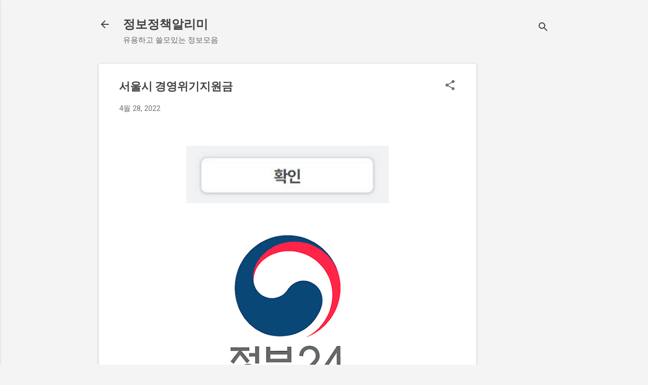

--- FILE ---
content_type: text/html; charset=UTF-8
request_url: https://clubloria.blogspot.com/2022/04/blog-post_28.html
body_size: 25738
content:
<!DOCTYPE html>
<html dir='ltr' lang='ko'>
<head>
<meta content='width=device-width, initial-scale=1' name='viewport'/>
<title>서울시 경영위기지원금</title>
<meta content='text/html; charset=UTF-8' http-equiv='Content-Type'/>
<!-- Chrome, Firefox OS and Opera -->
<meta content='#f4f4f4' name='theme-color'/>
<!-- Windows Phone -->
<meta content='#f4f4f4' name='msapplication-navbutton-color'/>
<meta content='blogger' name='generator'/>
<link href='https://clubloria.blogspot.com/favicon.ico' rel='icon' type='image/x-icon'/>
<link href='https://clubloria.blogspot.com/2022/04/blog-post_28.html' rel='canonical'/>
<link rel="alternate" type="application/atom+xml" title="정보정책알리미 - Atom" href="https://clubloria.blogspot.com/feeds/posts/default" />
<link rel="alternate" type="application/rss+xml" title="정보정책알리미 - RSS" href="https://clubloria.blogspot.com/feeds/posts/default?alt=rss" />
<link rel="service.post" type="application/atom+xml" title="정보정책알리미 - Atom" href="https://draft.blogger.com/feeds/6304137119732911909/posts/default" />

<link rel="alternate" type="application/atom+xml" title="정보정책알리미 - Atom" href="https://clubloria.blogspot.com/feeds/6105407921124987233/comments/default" />
<!--Can't find substitution for tag [blog.ieCssRetrofitLinks]-->
<link href='https://blogger.googleusercontent.com/img/b/R29vZ2xl/AVvXsEgwUW9pzLgxOc9o6zhZE_-AkRKOoezJ4UPSpIXBbPAupvagBOEzVpbZGpWAjbVyCenzbIXpPwW-AT23KgxvPcgEHJhv6ZoJ-De9NXIoU6FFZyp_yK0DjivW0k8CEvQXHK0p3eC43fukHWOx7zKrTILAqrWfQ_lAujhkFx98MlIeptO-lhiiqDB7Tlxj/w400-h114/blspot_0411.png' rel='image_src'/>
<meta content='https://clubloria.blogspot.com/2022/04/blog-post_28.html' property='og:url'/>
<meta content='서울시 경영위기지원금' property='og:title'/>
<meta content='  서울시가 긴급 조기 추경으로 1,591억 원을 확보해서 코로나19로 피해가 누적된 소상공인, 중소기업, 고용취약계층 등을 위한 ‘서울시 민생경제 지원대책’ 을 전격 시행하기로 했습니다. 서울시 민생경제 지원대책 1. 자금지원, 일자리 직접지원 사업...' property='og:description'/>
<meta content='https://blogger.googleusercontent.com/img/b/R29vZ2xl/AVvXsEgwUW9pzLgxOc9o6zhZE_-AkRKOoezJ4UPSpIXBbPAupvagBOEzVpbZGpWAjbVyCenzbIXpPwW-AT23KgxvPcgEHJhv6ZoJ-De9NXIoU6FFZyp_yK0DjivW0k8CEvQXHK0p3eC43fukHWOx7zKrTILAqrWfQ_lAujhkFx98MlIeptO-lhiiqDB7Tlxj/w1200-h630-p-k-no-nu/blspot_0411.png' property='og:image'/>
<style type='text/css'>@font-face{font-family:'Roboto';font-style:italic;font-weight:300;font-stretch:100%;font-display:swap;src:url(//fonts.gstatic.com/s/roboto/v49/KFOKCnqEu92Fr1Mu53ZEC9_Vu3r1gIhOszmOClHrs6ljXfMMLt_QuAX-k3Yi128m0kN2.woff2)format('woff2');unicode-range:U+0460-052F,U+1C80-1C8A,U+20B4,U+2DE0-2DFF,U+A640-A69F,U+FE2E-FE2F;}@font-face{font-family:'Roboto';font-style:italic;font-weight:300;font-stretch:100%;font-display:swap;src:url(//fonts.gstatic.com/s/roboto/v49/KFOKCnqEu92Fr1Mu53ZEC9_Vu3r1gIhOszmOClHrs6ljXfMMLt_QuAz-k3Yi128m0kN2.woff2)format('woff2');unicode-range:U+0301,U+0400-045F,U+0490-0491,U+04B0-04B1,U+2116;}@font-face{font-family:'Roboto';font-style:italic;font-weight:300;font-stretch:100%;font-display:swap;src:url(//fonts.gstatic.com/s/roboto/v49/KFOKCnqEu92Fr1Mu53ZEC9_Vu3r1gIhOszmOClHrs6ljXfMMLt_QuAT-k3Yi128m0kN2.woff2)format('woff2');unicode-range:U+1F00-1FFF;}@font-face{font-family:'Roboto';font-style:italic;font-weight:300;font-stretch:100%;font-display:swap;src:url(//fonts.gstatic.com/s/roboto/v49/KFOKCnqEu92Fr1Mu53ZEC9_Vu3r1gIhOszmOClHrs6ljXfMMLt_QuAv-k3Yi128m0kN2.woff2)format('woff2');unicode-range:U+0370-0377,U+037A-037F,U+0384-038A,U+038C,U+038E-03A1,U+03A3-03FF;}@font-face{font-family:'Roboto';font-style:italic;font-weight:300;font-stretch:100%;font-display:swap;src:url(//fonts.gstatic.com/s/roboto/v49/KFOKCnqEu92Fr1Mu53ZEC9_Vu3r1gIhOszmOClHrs6ljXfMMLt_QuHT-k3Yi128m0kN2.woff2)format('woff2');unicode-range:U+0302-0303,U+0305,U+0307-0308,U+0310,U+0312,U+0315,U+031A,U+0326-0327,U+032C,U+032F-0330,U+0332-0333,U+0338,U+033A,U+0346,U+034D,U+0391-03A1,U+03A3-03A9,U+03B1-03C9,U+03D1,U+03D5-03D6,U+03F0-03F1,U+03F4-03F5,U+2016-2017,U+2034-2038,U+203C,U+2040,U+2043,U+2047,U+2050,U+2057,U+205F,U+2070-2071,U+2074-208E,U+2090-209C,U+20D0-20DC,U+20E1,U+20E5-20EF,U+2100-2112,U+2114-2115,U+2117-2121,U+2123-214F,U+2190,U+2192,U+2194-21AE,U+21B0-21E5,U+21F1-21F2,U+21F4-2211,U+2213-2214,U+2216-22FF,U+2308-230B,U+2310,U+2319,U+231C-2321,U+2336-237A,U+237C,U+2395,U+239B-23B7,U+23D0,U+23DC-23E1,U+2474-2475,U+25AF,U+25B3,U+25B7,U+25BD,U+25C1,U+25CA,U+25CC,U+25FB,U+266D-266F,U+27C0-27FF,U+2900-2AFF,U+2B0E-2B11,U+2B30-2B4C,U+2BFE,U+3030,U+FF5B,U+FF5D,U+1D400-1D7FF,U+1EE00-1EEFF;}@font-face{font-family:'Roboto';font-style:italic;font-weight:300;font-stretch:100%;font-display:swap;src:url(//fonts.gstatic.com/s/roboto/v49/KFOKCnqEu92Fr1Mu53ZEC9_Vu3r1gIhOszmOClHrs6ljXfMMLt_QuGb-k3Yi128m0kN2.woff2)format('woff2');unicode-range:U+0001-000C,U+000E-001F,U+007F-009F,U+20DD-20E0,U+20E2-20E4,U+2150-218F,U+2190,U+2192,U+2194-2199,U+21AF,U+21E6-21F0,U+21F3,U+2218-2219,U+2299,U+22C4-22C6,U+2300-243F,U+2440-244A,U+2460-24FF,U+25A0-27BF,U+2800-28FF,U+2921-2922,U+2981,U+29BF,U+29EB,U+2B00-2BFF,U+4DC0-4DFF,U+FFF9-FFFB,U+10140-1018E,U+10190-1019C,U+101A0,U+101D0-101FD,U+102E0-102FB,U+10E60-10E7E,U+1D2C0-1D2D3,U+1D2E0-1D37F,U+1F000-1F0FF,U+1F100-1F1AD,U+1F1E6-1F1FF,U+1F30D-1F30F,U+1F315,U+1F31C,U+1F31E,U+1F320-1F32C,U+1F336,U+1F378,U+1F37D,U+1F382,U+1F393-1F39F,U+1F3A7-1F3A8,U+1F3AC-1F3AF,U+1F3C2,U+1F3C4-1F3C6,U+1F3CA-1F3CE,U+1F3D4-1F3E0,U+1F3ED,U+1F3F1-1F3F3,U+1F3F5-1F3F7,U+1F408,U+1F415,U+1F41F,U+1F426,U+1F43F,U+1F441-1F442,U+1F444,U+1F446-1F449,U+1F44C-1F44E,U+1F453,U+1F46A,U+1F47D,U+1F4A3,U+1F4B0,U+1F4B3,U+1F4B9,U+1F4BB,U+1F4BF,U+1F4C8-1F4CB,U+1F4D6,U+1F4DA,U+1F4DF,U+1F4E3-1F4E6,U+1F4EA-1F4ED,U+1F4F7,U+1F4F9-1F4FB,U+1F4FD-1F4FE,U+1F503,U+1F507-1F50B,U+1F50D,U+1F512-1F513,U+1F53E-1F54A,U+1F54F-1F5FA,U+1F610,U+1F650-1F67F,U+1F687,U+1F68D,U+1F691,U+1F694,U+1F698,U+1F6AD,U+1F6B2,U+1F6B9-1F6BA,U+1F6BC,U+1F6C6-1F6CF,U+1F6D3-1F6D7,U+1F6E0-1F6EA,U+1F6F0-1F6F3,U+1F6F7-1F6FC,U+1F700-1F7FF,U+1F800-1F80B,U+1F810-1F847,U+1F850-1F859,U+1F860-1F887,U+1F890-1F8AD,U+1F8B0-1F8BB,U+1F8C0-1F8C1,U+1F900-1F90B,U+1F93B,U+1F946,U+1F984,U+1F996,U+1F9E9,U+1FA00-1FA6F,U+1FA70-1FA7C,U+1FA80-1FA89,U+1FA8F-1FAC6,U+1FACE-1FADC,U+1FADF-1FAE9,U+1FAF0-1FAF8,U+1FB00-1FBFF;}@font-face{font-family:'Roboto';font-style:italic;font-weight:300;font-stretch:100%;font-display:swap;src:url(//fonts.gstatic.com/s/roboto/v49/KFOKCnqEu92Fr1Mu53ZEC9_Vu3r1gIhOszmOClHrs6ljXfMMLt_QuAf-k3Yi128m0kN2.woff2)format('woff2');unicode-range:U+0102-0103,U+0110-0111,U+0128-0129,U+0168-0169,U+01A0-01A1,U+01AF-01B0,U+0300-0301,U+0303-0304,U+0308-0309,U+0323,U+0329,U+1EA0-1EF9,U+20AB;}@font-face{font-family:'Roboto';font-style:italic;font-weight:300;font-stretch:100%;font-display:swap;src:url(//fonts.gstatic.com/s/roboto/v49/KFOKCnqEu92Fr1Mu53ZEC9_Vu3r1gIhOszmOClHrs6ljXfMMLt_QuAb-k3Yi128m0kN2.woff2)format('woff2');unicode-range:U+0100-02BA,U+02BD-02C5,U+02C7-02CC,U+02CE-02D7,U+02DD-02FF,U+0304,U+0308,U+0329,U+1D00-1DBF,U+1E00-1E9F,U+1EF2-1EFF,U+2020,U+20A0-20AB,U+20AD-20C0,U+2113,U+2C60-2C7F,U+A720-A7FF;}@font-face{font-family:'Roboto';font-style:italic;font-weight:300;font-stretch:100%;font-display:swap;src:url(//fonts.gstatic.com/s/roboto/v49/KFOKCnqEu92Fr1Mu53ZEC9_Vu3r1gIhOszmOClHrs6ljXfMMLt_QuAj-k3Yi128m0g.woff2)format('woff2');unicode-range:U+0000-00FF,U+0131,U+0152-0153,U+02BB-02BC,U+02C6,U+02DA,U+02DC,U+0304,U+0308,U+0329,U+2000-206F,U+20AC,U+2122,U+2191,U+2193,U+2212,U+2215,U+FEFF,U+FFFD;}@font-face{font-family:'Roboto';font-style:normal;font-weight:400;font-stretch:100%;font-display:swap;src:url(//fonts.gstatic.com/s/roboto/v49/KFO7CnqEu92Fr1ME7kSn66aGLdTylUAMa3GUBHMdazTgWw.woff2)format('woff2');unicode-range:U+0460-052F,U+1C80-1C8A,U+20B4,U+2DE0-2DFF,U+A640-A69F,U+FE2E-FE2F;}@font-face{font-family:'Roboto';font-style:normal;font-weight:400;font-stretch:100%;font-display:swap;src:url(//fonts.gstatic.com/s/roboto/v49/KFO7CnqEu92Fr1ME7kSn66aGLdTylUAMa3iUBHMdazTgWw.woff2)format('woff2');unicode-range:U+0301,U+0400-045F,U+0490-0491,U+04B0-04B1,U+2116;}@font-face{font-family:'Roboto';font-style:normal;font-weight:400;font-stretch:100%;font-display:swap;src:url(//fonts.gstatic.com/s/roboto/v49/KFO7CnqEu92Fr1ME7kSn66aGLdTylUAMa3CUBHMdazTgWw.woff2)format('woff2');unicode-range:U+1F00-1FFF;}@font-face{font-family:'Roboto';font-style:normal;font-weight:400;font-stretch:100%;font-display:swap;src:url(//fonts.gstatic.com/s/roboto/v49/KFO7CnqEu92Fr1ME7kSn66aGLdTylUAMa3-UBHMdazTgWw.woff2)format('woff2');unicode-range:U+0370-0377,U+037A-037F,U+0384-038A,U+038C,U+038E-03A1,U+03A3-03FF;}@font-face{font-family:'Roboto';font-style:normal;font-weight:400;font-stretch:100%;font-display:swap;src:url(//fonts.gstatic.com/s/roboto/v49/KFO7CnqEu92Fr1ME7kSn66aGLdTylUAMawCUBHMdazTgWw.woff2)format('woff2');unicode-range:U+0302-0303,U+0305,U+0307-0308,U+0310,U+0312,U+0315,U+031A,U+0326-0327,U+032C,U+032F-0330,U+0332-0333,U+0338,U+033A,U+0346,U+034D,U+0391-03A1,U+03A3-03A9,U+03B1-03C9,U+03D1,U+03D5-03D6,U+03F0-03F1,U+03F4-03F5,U+2016-2017,U+2034-2038,U+203C,U+2040,U+2043,U+2047,U+2050,U+2057,U+205F,U+2070-2071,U+2074-208E,U+2090-209C,U+20D0-20DC,U+20E1,U+20E5-20EF,U+2100-2112,U+2114-2115,U+2117-2121,U+2123-214F,U+2190,U+2192,U+2194-21AE,U+21B0-21E5,U+21F1-21F2,U+21F4-2211,U+2213-2214,U+2216-22FF,U+2308-230B,U+2310,U+2319,U+231C-2321,U+2336-237A,U+237C,U+2395,U+239B-23B7,U+23D0,U+23DC-23E1,U+2474-2475,U+25AF,U+25B3,U+25B7,U+25BD,U+25C1,U+25CA,U+25CC,U+25FB,U+266D-266F,U+27C0-27FF,U+2900-2AFF,U+2B0E-2B11,U+2B30-2B4C,U+2BFE,U+3030,U+FF5B,U+FF5D,U+1D400-1D7FF,U+1EE00-1EEFF;}@font-face{font-family:'Roboto';font-style:normal;font-weight:400;font-stretch:100%;font-display:swap;src:url(//fonts.gstatic.com/s/roboto/v49/KFO7CnqEu92Fr1ME7kSn66aGLdTylUAMaxKUBHMdazTgWw.woff2)format('woff2');unicode-range:U+0001-000C,U+000E-001F,U+007F-009F,U+20DD-20E0,U+20E2-20E4,U+2150-218F,U+2190,U+2192,U+2194-2199,U+21AF,U+21E6-21F0,U+21F3,U+2218-2219,U+2299,U+22C4-22C6,U+2300-243F,U+2440-244A,U+2460-24FF,U+25A0-27BF,U+2800-28FF,U+2921-2922,U+2981,U+29BF,U+29EB,U+2B00-2BFF,U+4DC0-4DFF,U+FFF9-FFFB,U+10140-1018E,U+10190-1019C,U+101A0,U+101D0-101FD,U+102E0-102FB,U+10E60-10E7E,U+1D2C0-1D2D3,U+1D2E0-1D37F,U+1F000-1F0FF,U+1F100-1F1AD,U+1F1E6-1F1FF,U+1F30D-1F30F,U+1F315,U+1F31C,U+1F31E,U+1F320-1F32C,U+1F336,U+1F378,U+1F37D,U+1F382,U+1F393-1F39F,U+1F3A7-1F3A8,U+1F3AC-1F3AF,U+1F3C2,U+1F3C4-1F3C6,U+1F3CA-1F3CE,U+1F3D4-1F3E0,U+1F3ED,U+1F3F1-1F3F3,U+1F3F5-1F3F7,U+1F408,U+1F415,U+1F41F,U+1F426,U+1F43F,U+1F441-1F442,U+1F444,U+1F446-1F449,U+1F44C-1F44E,U+1F453,U+1F46A,U+1F47D,U+1F4A3,U+1F4B0,U+1F4B3,U+1F4B9,U+1F4BB,U+1F4BF,U+1F4C8-1F4CB,U+1F4D6,U+1F4DA,U+1F4DF,U+1F4E3-1F4E6,U+1F4EA-1F4ED,U+1F4F7,U+1F4F9-1F4FB,U+1F4FD-1F4FE,U+1F503,U+1F507-1F50B,U+1F50D,U+1F512-1F513,U+1F53E-1F54A,U+1F54F-1F5FA,U+1F610,U+1F650-1F67F,U+1F687,U+1F68D,U+1F691,U+1F694,U+1F698,U+1F6AD,U+1F6B2,U+1F6B9-1F6BA,U+1F6BC,U+1F6C6-1F6CF,U+1F6D3-1F6D7,U+1F6E0-1F6EA,U+1F6F0-1F6F3,U+1F6F7-1F6FC,U+1F700-1F7FF,U+1F800-1F80B,U+1F810-1F847,U+1F850-1F859,U+1F860-1F887,U+1F890-1F8AD,U+1F8B0-1F8BB,U+1F8C0-1F8C1,U+1F900-1F90B,U+1F93B,U+1F946,U+1F984,U+1F996,U+1F9E9,U+1FA00-1FA6F,U+1FA70-1FA7C,U+1FA80-1FA89,U+1FA8F-1FAC6,U+1FACE-1FADC,U+1FADF-1FAE9,U+1FAF0-1FAF8,U+1FB00-1FBFF;}@font-face{font-family:'Roboto';font-style:normal;font-weight:400;font-stretch:100%;font-display:swap;src:url(//fonts.gstatic.com/s/roboto/v49/KFO7CnqEu92Fr1ME7kSn66aGLdTylUAMa3OUBHMdazTgWw.woff2)format('woff2');unicode-range:U+0102-0103,U+0110-0111,U+0128-0129,U+0168-0169,U+01A0-01A1,U+01AF-01B0,U+0300-0301,U+0303-0304,U+0308-0309,U+0323,U+0329,U+1EA0-1EF9,U+20AB;}@font-face{font-family:'Roboto';font-style:normal;font-weight:400;font-stretch:100%;font-display:swap;src:url(//fonts.gstatic.com/s/roboto/v49/KFO7CnqEu92Fr1ME7kSn66aGLdTylUAMa3KUBHMdazTgWw.woff2)format('woff2');unicode-range:U+0100-02BA,U+02BD-02C5,U+02C7-02CC,U+02CE-02D7,U+02DD-02FF,U+0304,U+0308,U+0329,U+1D00-1DBF,U+1E00-1E9F,U+1EF2-1EFF,U+2020,U+20A0-20AB,U+20AD-20C0,U+2113,U+2C60-2C7F,U+A720-A7FF;}@font-face{font-family:'Roboto';font-style:normal;font-weight:400;font-stretch:100%;font-display:swap;src:url(//fonts.gstatic.com/s/roboto/v49/KFO7CnqEu92Fr1ME7kSn66aGLdTylUAMa3yUBHMdazQ.woff2)format('woff2');unicode-range:U+0000-00FF,U+0131,U+0152-0153,U+02BB-02BC,U+02C6,U+02DA,U+02DC,U+0304,U+0308,U+0329,U+2000-206F,U+20AC,U+2122,U+2191,U+2193,U+2212,U+2215,U+FEFF,U+FFFD;}@font-face{font-family:'Roboto';font-style:normal;font-weight:700;font-stretch:100%;font-display:swap;src:url(//fonts.gstatic.com/s/roboto/v49/KFO7CnqEu92Fr1ME7kSn66aGLdTylUAMa3GUBHMdazTgWw.woff2)format('woff2');unicode-range:U+0460-052F,U+1C80-1C8A,U+20B4,U+2DE0-2DFF,U+A640-A69F,U+FE2E-FE2F;}@font-face{font-family:'Roboto';font-style:normal;font-weight:700;font-stretch:100%;font-display:swap;src:url(//fonts.gstatic.com/s/roboto/v49/KFO7CnqEu92Fr1ME7kSn66aGLdTylUAMa3iUBHMdazTgWw.woff2)format('woff2');unicode-range:U+0301,U+0400-045F,U+0490-0491,U+04B0-04B1,U+2116;}@font-face{font-family:'Roboto';font-style:normal;font-weight:700;font-stretch:100%;font-display:swap;src:url(//fonts.gstatic.com/s/roboto/v49/KFO7CnqEu92Fr1ME7kSn66aGLdTylUAMa3CUBHMdazTgWw.woff2)format('woff2');unicode-range:U+1F00-1FFF;}@font-face{font-family:'Roboto';font-style:normal;font-weight:700;font-stretch:100%;font-display:swap;src:url(//fonts.gstatic.com/s/roboto/v49/KFO7CnqEu92Fr1ME7kSn66aGLdTylUAMa3-UBHMdazTgWw.woff2)format('woff2');unicode-range:U+0370-0377,U+037A-037F,U+0384-038A,U+038C,U+038E-03A1,U+03A3-03FF;}@font-face{font-family:'Roboto';font-style:normal;font-weight:700;font-stretch:100%;font-display:swap;src:url(//fonts.gstatic.com/s/roboto/v49/KFO7CnqEu92Fr1ME7kSn66aGLdTylUAMawCUBHMdazTgWw.woff2)format('woff2');unicode-range:U+0302-0303,U+0305,U+0307-0308,U+0310,U+0312,U+0315,U+031A,U+0326-0327,U+032C,U+032F-0330,U+0332-0333,U+0338,U+033A,U+0346,U+034D,U+0391-03A1,U+03A3-03A9,U+03B1-03C9,U+03D1,U+03D5-03D6,U+03F0-03F1,U+03F4-03F5,U+2016-2017,U+2034-2038,U+203C,U+2040,U+2043,U+2047,U+2050,U+2057,U+205F,U+2070-2071,U+2074-208E,U+2090-209C,U+20D0-20DC,U+20E1,U+20E5-20EF,U+2100-2112,U+2114-2115,U+2117-2121,U+2123-214F,U+2190,U+2192,U+2194-21AE,U+21B0-21E5,U+21F1-21F2,U+21F4-2211,U+2213-2214,U+2216-22FF,U+2308-230B,U+2310,U+2319,U+231C-2321,U+2336-237A,U+237C,U+2395,U+239B-23B7,U+23D0,U+23DC-23E1,U+2474-2475,U+25AF,U+25B3,U+25B7,U+25BD,U+25C1,U+25CA,U+25CC,U+25FB,U+266D-266F,U+27C0-27FF,U+2900-2AFF,U+2B0E-2B11,U+2B30-2B4C,U+2BFE,U+3030,U+FF5B,U+FF5D,U+1D400-1D7FF,U+1EE00-1EEFF;}@font-face{font-family:'Roboto';font-style:normal;font-weight:700;font-stretch:100%;font-display:swap;src:url(//fonts.gstatic.com/s/roboto/v49/KFO7CnqEu92Fr1ME7kSn66aGLdTylUAMaxKUBHMdazTgWw.woff2)format('woff2');unicode-range:U+0001-000C,U+000E-001F,U+007F-009F,U+20DD-20E0,U+20E2-20E4,U+2150-218F,U+2190,U+2192,U+2194-2199,U+21AF,U+21E6-21F0,U+21F3,U+2218-2219,U+2299,U+22C4-22C6,U+2300-243F,U+2440-244A,U+2460-24FF,U+25A0-27BF,U+2800-28FF,U+2921-2922,U+2981,U+29BF,U+29EB,U+2B00-2BFF,U+4DC0-4DFF,U+FFF9-FFFB,U+10140-1018E,U+10190-1019C,U+101A0,U+101D0-101FD,U+102E0-102FB,U+10E60-10E7E,U+1D2C0-1D2D3,U+1D2E0-1D37F,U+1F000-1F0FF,U+1F100-1F1AD,U+1F1E6-1F1FF,U+1F30D-1F30F,U+1F315,U+1F31C,U+1F31E,U+1F320-1F32C,U+1F336,U+1F378,U+1F37D,U+1F382,U+1F393-1F39F,U+1F3A7-1F3A8,U+1F3AC-1F3AF,U+1F3C2,U+1F3C4-1F3C6,U+1F3CA-1F3CE,U+1F3D4-1F3E0,U+1F3ED,U+1F3F1-1F3F3,U+1F3F5-1F3F7,U+1F408,U+1F415,U+1F41F,U+1F426,U+1F43F,U+1F441-1F442,U+1F444,U+1F446-1F449,U+1F44C-1F44E,U+1F453,U+1F46A,U+1F47D,U+1F4A3,U+1F4B0,U+1F4B3,U+1F4B9,U+1F4BB,U+1F4BF,U+1F4C8-1F4CB,U+1F4D6,U+1F4DA,U+1F4DF,U+1F4E3-1F4E6,U+1F4EA-1F4ED,U+1F4F7,U+1F4F9-1F4FB,U+1F4FD-1F4FE,U+1F503,U+1F507-1F50B,U+1F50D,U+1F512-1F513,U+1F53E-1F54A,U+1F54F-1F5FA,U+1F610,U+1F650-1F67F,U+1F687,U+1F68D,U+1F691,U+1F694,U+1F698,U+1F6AD,U+1F6B2,U+1F6B9-1F6BA,U+1F6BC,U+1F6C6-1F6CF,U+1F6D3-1F6D7,U+1F6E0-1F6EA,U+1F6F0-1F6F3,U+1F6F7-1F6FC,U+1F700-1F7FF,U+1F800-1F80B,U+1F810-1F847,U+1F850-1F859,U+1F860-1F887,U+1F890-1F8AD,U+1F8B0-1F8BB,U+1F8C0-1F8C1,U+1F900-1F90B,U+1F93B,U+1F946,U+1F984,U+1F996,U+1F9E9,U+1FA00-1FA6F,U+1FA70-1FA7C,U+1FA80-1FA89,U+1FA8F-1FAC6,U+1FACE-1FADC,U+1FADF-1FAE9,U+1FAF0-1FAF8,U+1FB00-1FBFF;}@font-face{font-family:'Roboto';font-style:normal;font-weight:700;font-stretch:100%;font-display:swap;src:url(//fonts.gstatic.com/s/roboto/v49/KFO7CnqEu92Fr1ME7kSn66aGLdTylUAMa3OUBHMdazTgWw.woff2)format('woff2');unicode-range:U+0102-0103,U+0110-0111,U+0128-0129,U+0168-0169,U+01A0-01A1,U+01AF-01B0,U+0300-0301,U+0303-0304,U+0308-0309,U+0323,U+0329,U+1EA0-1EF9,U+20AB;}@font-face{font-family:'Roboto';font-style:normal;font-weight:700;font-stretch:100%;font-display:swap;src:url(//fonts.gstatic.com/s/roboto/v49/KFO7CnqEu92Fr1ME7kSn66aGLdTylUAMa3KUBHMdazTgWw.woff2)format('woff2');unicode-range:U+0100-02BA,U+02BD-02C5,U+02C7-02CC,U+02CE-02D7,U+02DD-02FF,U+0304,U+0308,U+0329,U+1D00-1DBF,U+1E00-1E9F,U+1EF2-1EFF,U+2020,U+20A0-20AB,U+20AD-20C0,U+2113,U+2C60-2C7F,U+A720-A7FF;}@font-face{font-family:'Roboto';font-style:normal;font-weight:700;font-stretch:100%;font-display:swap;src:url(//fonts.gstatic.com/s/roboto/v49/KFO7CnqEu92Fr1ME7kSn66aGLdTylUAMa3yUBHMdazQ.woff2)format('woff2');unicode-range:U+0000-00FF,U+0131,U+0152-0153,U+02BB-02BC,U+02C6,U+02DA,U+02DC,U+0304,U+0308,U+0329,U+2000-206F,U+20AC,U+2122,U+2191,U+2193,U+2212,U+2215,U+FEFF,U+FFFD;}</style>
<style id='page-skin-1' type='text/css'><!--
/*! normalize.css v8.0.0 | MIT License | github.com/necolas/normalize.css */html{line-height:1.15;-webkit-text-size-adjust:100%}body{margin:0}h1{font-size:2em;margin:.67em 0}hr{box-sizing:content-box;height:0;overflow:visible}pre{font-family:monospace,monospace;font-size:1em}a{background-color:transparent}abbr[title]{border-bottom:none;text-decoration:underline;text-decoration:underline dotted}b,strong{font-weight:bolder}code,kbd,samp{font-family:monospace,monospace;font-size:1em}small{font-size:80%}sub,sup{font-size:75%;line-height:0;position:relative;vertical-align:baseline}sub{bottom:-0.25em}sup{top:-0.5em}img{border-style:none}button,input,optgroup,select,textarea{font-family:inherit;font-size:100%;line-height:1.15;margin:0}button,input{overflow:visible}button,select{text-transform:none}button,[type="button"],[type="reset"],[type="submit"]{-webkit-appearance:button}button::-moz-focus-inner,[type="button"]::-moz-focus-inner,[type="reset"]::-moz-focus-inner,[type="submit"]::-moz-focus-inner{border-style:none;padding:0}button:-moz-focusring,[type="button"]:-moz-focusring,[type="reset"]:-moz-focusring,[type="submit"]:-moz-focusring{outline:1px dotted ButtonText}fieldset{padding:.35em .75em .625em}legend{box-sizing:border-box;color:inherit;display:table;max-width:100%;padding:0;white-space:normal}progress{vertical-align:baseline}textarea{overflow:auto}[type="checkbox"],[type="radio"]{box-sizing:border-box;padding:0}[type="number"]::-webkit-inner-spin-button,[type="number"]::-webkit-outer-spin-button{height:auto}[type="search"]{-webkit-appearance:textfield;outline-offset:-2px}[type="search"]::-webkit-search-decoration{-webkit-appearance:none}::-webkit-file-upload-button{-webkit-appearance:button;font:inherit}details{display:block}summary{display:list-item}template{display:none}[hidden]{display:none}
/*!************************************************
* Blogger Template Style
* Name: Essential
**************************************************/
body{
overflow-wrap:break-word;
word-break:break-word;
word-wrap:break-word
}
.hidden{
display:none
}
.invisible{
visibility:hidden
}
.container:after,.float-container:after{
clear:both;
content:"";
display:table
}
.clearboth{
clear:both
}
#comments .comment .comment-actions,.subscribe-popup .FollowByEmail .follow-by-email-submit,.widget.Profile .profile-link,.widget.Profile .profile-link.visit-profile{
background:transparent;
border:0;
box-shadow:none;
color:#2196f3;
cursor:pointer;
font-size:14px;
font-weight:700;
outline:none;
text-decoration:none;
text-transform:uppercase;
width:auto
}
.dim-overlay{
height:100vh;
left:0;
position:fixed;
top:0;
width:100%
}
#sharing-dim-overlay{
background-color:transparent
}
input::-ms-clear{
display:none
}
.blogger-logo,.svg-icon-24.blogger-logo{
fill:#ff9800;
opacity:1
}
.loading-spinner-large{
-webkit-animation:mspin-rotate 1568.63ms linear infinite;
animation:mspin-rotate 1568.63ms linear infinite;
height:48px;
overflow:hidden;
position:absolute;
width:48px;
z-index:200
}
.loading-spinner-large>div{
-webkit-animation:mspin-revrot 5332ms steps(4) infinite;
animation:mspin-revrot 5332ms steps(4) infinite
}
.loading-spinner-large>div>div{
-webkit-animation:mspin-singlecolor-large-film 1333ms steps(81) infinite;
animation:mspin-singlecolor-large-film 1333ms steps(81) infinite;
background-size:100%;
height:48px;
width:3888px
}
.mspin-black-large>div>div,.mspin-grey_54-large>div>div{
background-image:url(https://www.blogblog.com/indie/mspin_black_large.svg)
}
.mspin-white-large>div>div{
background-image:url(https://www.blogblog.com/indie/mspin_white_large.svg)
}
.mspin-grey_54-large{
opacity:.54
}
@-webkit-keyframes mspin-singlecolor-large-film{
0%{
-webkit-transform:translateX(0);
transform:translateX(0)
}
to{
-webkit-transform:translateX(-3888px);
transform:translateX(-3888px)
}
}
@keyframes mspin-singlecolor-large-film{
0%{
-webkit-transform:translateX(0);
transform:translateX(0)
}
to{
-webkit-transform:translateX(-3888px);
transform:translateX(-3888px)
}
}
@-webkit-keyframes mspin-rotate{
0%{
-webkit-transform:rotate(0deg);
transform:rotate(0deg)
}
to{
-webkit-transform:rotate(1turn);
transform:rotate(1turn)
}
}
@keyframes mspin-rotate{
0%{
-webkit-transform:rotate(0deg);
transform:rotate(0deg)
}
to{
-webkit-transform:rotate(1turn);
transform:rotate(1turn)
}
}
@-webkit-keyframes mspin-revrot{
0%{
-webkit-transform:rotate(0deg);
transform:rotate(0deg)
}
to{
-webkit-transform:rotate(-1turn);
transform:rotate(-1turn)
}
}
@keyframes mspin-revrot{
0%{
-webkit-transform:rotate(0deg);
transform:rotate(0deg)
}
to{
-webkit-transform:rotate(-1turn);
transform:rotate(-1turn)
}
}
.skip-navigation{
background-color:#fff;
box-sizing:border-box;
color:#000;
display:block;
height:0;
left:0;
line-height:50px;
overflow:hidden;
padding-top:0;
position:fixed;
text-align:center;
top:0;
-webkit-transition:box-shadow .3s,height .3s,padding-top .3s;
transition:box-shadow .3s,height .3s,padding-top .3s;
width:100%;
z-index:900
}
.skip-navigation:focus{
box-shadow:0 4px 5px 0 rgba(0,0,0,.14),0 1px 10px 0 rgba(0,0,0,.12),0 2px 4px -1px rgba(0,0,0,.2);
height:50px
}
#main{
outline:none
}
.main-heading{
position:absolute;
clip:rect(1px,1px,1px,1px);
padding:0;
border:0;
height:1px;
width:1px;
overflow:hidden
}
.Attribution{
margin-top:1em;
text-align:center
}
.Attribution .blogger img,.Attribution .blogger svg{
vertical-align:bottom
}
.Attribution .blogger img{
margin-right:.5em
}
.Attribution div{
line-height:24px;
margin-top:.5em
}
.Attribution .copyright,.Attribution .image-attribution{
font-size:.7em;
margin-top:1.5em
}
.BLOG_mobile_video_class{
display:none
}
.bg-photo{
background-attachment:scroll!important
}
body .CSS_LIGHTBOX{
z-index:900
}
.extendable .show-less,.extendable .show-more{
border-color:#2196f3;
color:#2196f3;
margin-top:8px
}
.extendable .show-less.hidden,.extendable .show-more.hidden,.inline-ad{
display:none
}
.inline-ad{
max-width:100%;
overflow:hidden
}
.adsbygoogle{
display:block
}
#cookieChoiceInfo{
bottom:0;
top:auto
}
iframe.b-hbp-video{
border:0
}
.post-body iframe,.post-body img{
max-width:100%
}
.post-body a[imageanchor=\31]{
display:inline-block
}
.byline{
margin-right:1em
}
.byline:last-child{
margin-right:0
}
.link-copied-dialog{
max-width:520px;
outline:0
}
.link-copied-dialog .modal-dialog-buttons{
margin-top:8px
}
.link-copied-dialog .goog-buttonset-default{
background:transparent;
border:0
}
.link-copied-dialog .goog-buttonset-default:focus{
outline:0
}
.paging-control-container{
margin-bottom:16px
}
.paging-control-container .paging-control{
display:inline-block
}
.paging-control-container .comment-range-text:after,.paging-control-container .paging-control{
color:#2196f3
}
.paging-control-container .comment-range-text,.paging-control-container .paging-control{
margin-right:8px
}
.paging-control-container .comment-range-text:after,.paging-control-container .paging-control:after{
content:"\b7";
cursor:default;
padding-left:8px;
pointer-events:none
}
.paging-control-container .comment-range-text:last-child:after,.paging-control-container .paging-control:last-child:after{
content:none
}
.byline.reactions iframe{
height:20px
}
.b-notification{
color:#000;
background-color:#fff;
border-bottom:1px solid #000;
box-sizing:border-box;
padding:16px 32px;
text-align:center
}
.b-notification.visible{
-webkit-transition:margin-top .3s cubic-bezier(.4,0,.2,1);
transition:margin-top .3s cubic-bezier(.4,0,.2,1)
}
.b-notification.invisible{
position:absolute
}
.b-notification-close{
position:absolute;
right:8px;
top:8px
}
.no-posts-message{
line-height:40px;
text-align:center
}
@media screen and (max-width:800px){
body.item-view .post-body a[imageanchor=\31][style*=float\:\ left\;],body.item-view .post-body a[imageanchor=\31][style*=float\:\ right\;]{
float:none!important;
clear:none!important
}
body.item-view .post-body a[imageanchor=\31] img{
display:block;
height:auto;
margin:0 auto
}
body.item-view .post-body>.separator:first-child>a[imageanchor=\31]:first-child{
margin-top:20px
}
.post-body a[imageanchor]{
display:block
}
body.item-view .post-body a[imageanchor=\31]{
margin-left:0!important;
margin-right:0!important
}
body.item-view .post-body a[imageanchor=\31]+a[imageanchor=\31]{
margin-top:16px
}
}
.item-control{
display:none
}
#comments{
border-top:1px dashed rgba(0,0,0,.54);
margin-top:20px;
padding:20px
}
#comments .comment-thread ol{
margin:0;
padding-left:0;
padding-left:0
}
#comments .comment-thread .comment-replies,#comments .comment .comment-replybox-single{
margin-left:60px
}
#comments .comment-thread .thread-count{
display:none
}
#comments .comment{
list-style-type:none;
padding:0 0 30px;
position:relative
}
#comments .comment .comment{
padding-bottom:8px
}
.comment .avatar-image-container{
position:absolute
}
.comment .avatar-image-container img{
border-radius:50%
}
.avatar-image-container svg,.comment .avatar-image-container .avatar-icon{
border-radius:50%;
border:1px solid #707070;
box-sizing:border-box;
fill:#707070;
height:35px;
margin:0;
padding:7px;
width:35px
}
.comment .comment-block{
margin-top:10px;
margin-left:60px;
padding-bottom:0
}
#comments .comment-author-header-wrapper{
margin-left:40px
}
#comments .comment .thread-expanded .comment-block{
padding-bottom:20px
}
#comments .comment .comment-header .user,#comments .comment .comment-header .user a{
color:#424242;
font-style:normal;
font-weight:700
}
#comments .comment .comment-actions{
bottom:0;
margin-bottom:15px;
position:absolute
}
#comments .comment .comment-actions>*{
margin-right:8px
}
#comments .comment .comment-header .datetime{
bottom:0;
display:inline-block;
font-size:13px;
font-style:italic;
margin-left:8px
}
#comments .comment .comment-footer .comment-timestamp a,#comments .comment .comment-header .datetime,#comments .comment .comment-header .datetime a{
color:rgba(66,66,66,.54)
}
#comments .comment .comment-content,.comment .comment-body{
margin-top:12px;
word-break:break-word
}
.comment-body{
margin-bottom:12px
}
#comments.embed[data-num-comments=\30]{
border:0;
margin-top:0;
padding-top:0
}
#comment-editor-src,#comments.embed[data-num-comments=\30] #comment-post-message,#comments.embed[data-num-comments=\30] div.comment-form>p,#comments.embed[data-num-comments=\30] p.comment-footer{
display:none
}
.comments .comments-content .loadmore.loaded{
max-height:0;
opacity:0;
overflow:hidden
}
.extendable .remaining-items{
height:0;
overflow:hidden;
-webkit-transition:height .3s cubic-bezier(.4,0,.2,1);
transition:height .3s cubic-bezier(.4,0,.2,1)
}
.extendable .remaining-items.expanded{
height:auto
}
.svg-icon-24,.svg-icon-24-button{
cursor:pointer;
height:24px;
width:24px;
min-width:24px
}
.touch-icon{
margin:-12px;
padding:12px
}
.touch-icon:active,.touch-icon:focus{
background-color:hsla(0,0%,60%,.4);
border-radius:50%
}
svg:not(:root).touch-icon{
overflow:visible
}
html[dir=rtl] .rtl-reversible-icon{
-webkit-transform:scaleX(-1);
transform:scaleX(-1)
}
.svg-icon-24-button,.touch-icon-button{
background:transparent;
border:0;
margin:0;
outline:none;
padding:0
}
.touch-icon-button .touch-icon:active,.touch-icon-button .touch-icon:focus{
background-color:transparent
}
.touch-icon-button:active .touch-icon,.touch-icon-button:focus .touch-icon{
background-color:hsla(0,0%,60%,.4);
border-radius:50%
}
.Profile .default-avatar-wrapper .avatar-icon{
border-radius:50%;
border:1px solid #707070;
box-sizing:border-box;
fill:#707070;
margin:0
}
.Profile .individual .default-avatar-wrapper .avatar-icon{
padding:25px
}
.Profile .individual .avatar-icon,.Profile .individual .profile-img{
height:120px;
width:120px
}
.Profile .team .default-avatar-wrapper .avatar-icon{
padding:8px
}
.Profile .team .avatar-icon,.Profile .team .default-avatar-wrapper,.Profile .team .profile-img{
height:40px;
width:40px
}
.snippet-container{
margin:0;
position:relative;
overflow:hidden
}
.snippet-fade{
bottom:0;
box-sizing:border-box;
position:absolute;
width:96px;
right:0
}
.snippet-fade:after{
content:"\2026";
float:right
}
.post-bottom{
-webkit-box-align:center;
align-items:center;
display:-webkit-box;
display:flex;
flex-wrap:wrap
}
.post-footer{
-webkit-box-flex:1;
flex:1 1 auto;
flex-wrap:wrap;
-webkit-box-ordinal-group:2;
order:1
}
.post-footer>*{
-webkit-box-flex:0;
flex:0 1 auto
}
.post-footer .byline:last-child{
margin-right:1em
}
.jump-link{
-webkit-box-flex:0;
flex:0 0 auto;
-webkit-box-ordinal-group:3;
order:2
}
.centered-top-container.sticky{
left:0;
position:fixed;
right:0;
top:0;
width:auto;
z-index:50;
-webkit-transition-property:opacity,-webkit-transform;
transition-property:opacity,-webkit-transform;
transition-property:transform,opacity;
transition-property:transform,opacity,-webkit-transform;
-webkit-transition-duration:.2s;
transition-duration:.2s;
-webkit-transition-timing-function:cubic-bezier(.4,0,.2,1);
transition-timing-function:cubic-bezier(.4,0,.2,1)
}
.centered-top-placeholder{
display:none
}
.collapsed-header .centered-top-placeholder{
display:block
}
.centered-top-container .Header .replaced h1,.centered-top-placeholder .Header .replaced h1{
display:none
}
.centered-top-container.sticky .Header .replaced h1{
display:block
}
.centered-top-container.sticky .Header .header-widget{
background:none
}
.centered-top-container.sticky .Header .header-image-wrapper{
display:none
}
.centered-top-container img,.centered-top-placeholder img{
max-width:100%
}
.collapsible{
-webkit-transition:height .3s cubic-bezier(.4,0,.2,1);
transition:height .3s cubic-bezier(.4,0,.2,1)
}
.collapsible,.collapsible>summary{
display:block;
overflow:hidden
}
.collapsible>:not(summary){
display:none
}
.collapsible[open]>:not(summary){
display:block
}
.collapsible:focus,.collapsible>summary:focus{
outline:none
}
.collapsible>summary{
cursor:pointer;
display:block;
padding:0
}
.collapsible:focus>summary,.collapsible>summary:focus{
background-color:transparent
}
.collapsible>summary::-webkit-details-marker{
display:none
}
.collapsible-title{
-webkit-box-align:center;
align-items:center;
display:-webkit-box;
display:flex
}
.collapsible-title .title{
-webkit-box-flex:1;
flex:1 1 auto;
-webkit-box-ordinal-group:1;
order:0;
overflow:hidden;
text-overflow:ellipsis;
white-space:nowrap
}
.collapsible-title .chevron-down,.collapsible[open] .collapsible-title .chevron-up{
display:block
}
.collapsible-title .chevron-up,.collapsible[open] .collapsible-title .chevron-down{
display:none
}
.flat-button{
font-weight:700;
text-transform:uppercase;
border-radius:2px;
padding:8px;
margin:-8px
}
.flat-button,.flat-icon-button{
cursor:pointer;
display:inline-block
}
.flat-icon-button{
background:transparent;
border:0;
outline:none;
margin:-12px;
padding:12px;
box-sizing:content-box;
line-height:0
}
.flat-icon-button,.flat-icon-button .splash-wrapper{
border-radius:50%
}
.flat-icon-button .splash.animate{
-webkit-animation-duration:.3s;
animation-duration:.3s
}
.overflowable-container{
max-height:46px;
overflow:hidden;
position:relative
}
.overflow-button{
cursor:pointer
}
#overflowable-dim-overlay{
background:transparent
}
.overflow-popup{
box-shadow:0 2px 2px 0 rgba(0,0,0,.14),0 3px 1px -2px rgba(0,0,0,.2),0 1px 5px 0 rgba(0,0,0,.12);
background-color:#ffffff;
left:0;
max-width:calc(100% - 32px);
position:absolute;
top:0;
visibility:hidden;
z-index:101
}
.overflow-popup ul{
list-style:none
}
.overflow-popup .tabs li,.overflow-popup li{
display:block;
height:auto
}
.overflow-popup .tabs li{
padding-left:0;
padding-right:0
}
.overflow-button.hidden,.overflow-popup .tabs li.hidden,.overflow-popup li.hidden{
display:none
}
.pill-button{
background:transparent;
border:1px solid;
border-radius:12px;
cursor:pointer;
display:inline-block;
padding:4px 16px;
text-transform:uppercase
}
.ripple{
position:relative
}
.ripple>*{
z-index:1
}
.splash-wrapper{
bottom:0;
left:0;
overflow:hidden;
pointer-events:none;
position:absolute;
right:0;
top:0;
z-index:0
}
.splash{
background:#ccc;
border-radius:100%;
display:block;
opacity:.6;
position:absolute;
-webkit-transform:scale(0);
transform:scale(0)
}
.splash.animate{
-webkit-animation:ripple-effect .4s linear;
animation:ripple-effect .4s linear
}
@-webkit-keyframes ripple-effect{
to{
opacity:0;
-webkit-transform:scale(2.5);
transform:scale(2.5)
}
}
@keyframes ripple-effect{
to{
opacity:0;
-webkit-transform:scale(2.5);
transform:scale(2.5)
}
}
.search{
display:-webkit-box;
display:flex;
line-height:24px;
width:24px
}
.search.focused,.search.focused .section{
width:100%
}
.search form{
z-index:101
}
.search h3{
display:none
}
.search form{
display:-webkit-box;
display:flex;
-webkit-box-flex:1;
flex:1 0 0;
border-bottom:1px solid transparent;
padding-bottom:8px
}
.search form>*{
display:none
}
.search.focused form>*{
display:block
}
.search .search-input label{
display:none
}
.collapsed-header .centered-top-container .search.focused form{
border-bottom-color:transparent
}
.search-expand{
-webkit-box-flex:0;
flex:0 0 auto
}
.search-expand-text{
display:none
}
.search-close{
display:inline;
vertical-align:middle
}
.search-input{
-webkit-box-flex:1;
flex:1 0 1px
}
.search-input input{
background:none;
border:0;
box-sizing:border-box;
color:#424242;
display:inline-block;
outline:none;
width:calc(100% - 48px)
}
.search-input input.no-cursor{
color:transparent;
text-shadow:0 0 0 #424242
}
.collapsed-header .centered-top-container .search-action,.collapsed-header .centered-top-container .search-input input{
color:#424242
}
.collapsed-header .centered-top-container .search-input input.no-cursor{
color:transparent;
text-shadow:0 0 0 #424242
}
.collapsed-header .centered-top-container .search-input input.no-cursor:focus,.search-input input.no-cursor:focus{
outline:none
}
.search-focused>*{
visibility:hidden
}
.search-focused .search,.search-focused .search-icon{
visibility:visible
}
.widget.Sharing .sharing-button{
display:none
}
.widget.Sharing .sharing-buttons li{
padding:0
}
.widget.Sharing .sharing-buttons li span{
display:none
}
.post-share-buttons{
position:relative
}
.sharing-open.touch-icon-button:active .touch-icon,.sharing-open.touch-icon-button:focus .touch-icon{
background-color:transparent
}
.share-buttons{
background-color:#ffffff;
border-radius:2px;
box-shadow:0 2px 2px 0 rgba(0,0,0,.14),0 3px 1px -2px rgba(0,0,0,.2),0 1px 5px 0 rgba(0,0,0,.12);
color:#424242;
list-style:none;
margin:0;
padding:8px 0;
position:absolute;
top:-11px;
min-width:200px;
z-index:101
}
.share-buttons.hidden{
display:none
}
.sharing-button{
background:transparent;
border:0;
margin:0;
outline:none;
padding:0;
cursor:pointer
}
.share-buttons li{
margin:0;
height:48px
}
.share-buttons li:last-child{
margin-bottom:0
}
.share-buttons li .sharing-platform-button{
box-sizing:border-box;
cursor:pointer;
display:block;
height:100%;
margin-bottom:0;
padding:0 16px;
position:relative;
width:100%
}
.share-buttons li .sharing-platform-button:focus,.share-buttons li .sharing-platform-button:hover{
background-color:hsla(0,0%,50.2%,.1);
outline:none
}
.share-buttons li svg[class*=sharing-],.share-buttons li svg[class^=sharing-]{
position:absolute;
top:10px
}
.share-buttons li span.sharing-platform-button{
position:relative;
top:0
}
.share-buttons li .platform-sharing-text{
display:block;
font-size:16px;
line-height:48px;
white-space:nowrap;
margin-left:56px
}
.sidebar-container{
background-color:#ffffff;
max-width:284px;
overflow-y:auto;
-webkit-transition-property:-webkit-transform;
transition-property:-webkit-transform;
transition-property:transform;
transition-property:transform,-webkit-transform;
-webkit-transition-duration:.3s;
transition-duration:.3s;
-webkit-transition-timing-function:cubic-bezier(0,0,.2,1);
transition-timing-function:cubic-bezier(0,0,.2,1);
width:284px;
z-index:101;
-webkit-overflow-scrolling:touch
}
.sidebar-container .navigation{
line-height:0;
padding:16px
}
.sidebar-container .sidebar-back{
cursor:pointer
}
.sidebar-container .widget{
background:none;
margin:0 16px;
padding:16px 0
}
.sidebar-container .widget .title{
color:#424242;
margin:0
}
.sidebar-container .widget ul{
list-style:none;
margin:0;
padding:0
}
.sidebar-container .widget ul ul{
margin-left:1em
}
.sidebar-container .widget li{
font-size:16px;
line-height:normal
}
.sidebar-container .widget+.widget{
border-top:1px dashed #cccccc
}
.BlogArchive li{
margin:16px 0
}
.BlogArchive li:last-child{
margin-bottom:0
}
.Label li a{
display:inline-block
}
.BlogArchive .post-count,.Label .label-count{
float:right;
margin-left:.25em
}
.BlogArchive .post-count:before,.Label .label-count:before{
content:"("
}
.BlogArchive .post-count:after,.Label .label-count:after{
content:")"
}
.widget.Translate .skiptranslate>div{
display:block!important
}
.widget.Profile .profile-link{
display:-webkit-box;
display:flex
}
.widget.Profile .team-member .default-avatar-wrapper,.widget.Profile .team-member .profile-img{
-webkit-box-flex:0;
flex:0 0 auto;
margin-right:1em
}
.widget.Profile .individual .profile-link{
-webkit-box-orient:vertical;
-webkit-box-direction:normal;
flex-direction:column
}
.widget.Profile .team .profile-link .profile-name{
align-self:center;
display:block;
-webkit-box-flex:1;
flex:1 1 auto
}
.dim-overlay{
background-color:rgba(0,0,0,.54);
z-index:100
}
body.sidebar-visible{
overflow-y:hidden
}
@media screen and (max-width:1439px){
.sidebar-container{
bottom:0;
position:fixed;
top:0;
left:0;
right:auto
}
.sidebar-container.sidebar-invisible{
-webkit-transition-timing-function:cubic-bezier(.4,0,.6,1);
transition-timing-function:cubic-bezier(.4,0,.6,1);
-webkit-transform:translateX(-284px);
transform:translateX(-284px)
}
}
@media screen and (min-width:1440px){
.sidebar-container{
position:absolute;
top:0;
left:0;
right:auto
}
.sidebar-container .navigation{
display:none
}
}
.dialog{
box-shadow:0 2px 2px 0 rgba(0,0,0,.14),0 3px 1px -2px rgba(0,0,0,.2),0 1px 5px 0 rgba(0,0,0,.12);
background:#ffffff;
box-sizing:border-box;
color:#757575;
padding:30px;
position:fixed;
text-align:center;
width:calc(100% - 24px);
z-index:101
}
.dialog input[type=email],.dialog input[type=text]{
background-color:transparent;
border:0;
border-bottom:1px solid rgba(117,117,117,.12);
color:#757575;
display:block;
font-family:Roboto, sans-serif;
font-size:16px;
line-height:24px;
margin:auto;
padding-bottom:7px;
outline:none;
text-align:center;
width:100%
}
.dialog input[type=email]::-webkit-input-placeholder,.dialog input[type=text]::-webkit-input-placeholder{
color:#757575
}
.dialog input[type=email]::-moz-placeholder,.dialog input[type=text]::-moz-placeholder{
color:#757575
}
.dialog input[type=email]:-ms-input-placeholder,.dialog input[type=text]:-ms-input-placeholder{
color:#757575
}
.dialog input[type=email]::-ms-input-placeholder,.dialog input[type=text]::-ms-input-placeholder{
color:#757575
}
.dialog input[type=email]::placeholder,.dialog input[type=text]::placeholder{
color:#757575
}
.dialog input[type=email]:focus,.dialog input[type=text]:focus{
border-bottom:2px solid #2196f3;
padding-bottom:6px
}
.dialog input.no-cursor{
color:transparent;
text-shadow:0 0 0 #757575
}
.dialog input.no-cursor:focus{
outline:none
}
.dialog input[type=submit]{
font-family:Roboto, sans-serif
}
.dialog .goog-buttonset-default{
color:#2196f3
}
.subscribe-popup{
max-width:364px
}
.subscribe-popup h3{
color:#424242;
font-size:1.8em;
margin-top:0
}
.subscribe-popup .FollowByEmail h3{
display:none
}
.subscribe-popup .FollowByEmail .follow-by-email-submit{
color:#2196f3;
display:inline-block;
margin:24px auto 0;
width:auto;
white-space:normal
}
.subscribe-popup .FollowByEmail .follow-by-email-submit:disabled{
cursor:default;
opacity:.3
}
@media (max-width:800px){
.blog-name div.widget.Subscribe{
margin-bottom:16px
}
body.item-view .blog-name div.widget.Subscribe{
margin:8px auto 16px;
width:100%
}
}
.tabs{
list-style:none
}
.tabs li,.tabs li a{
display:inline-block
}
.tabs li a{
cursor:pointer;
font-weight:700;
text-transform:uppercase;
padding:12px 8px
}
.tabs .selected{
border-bottom:4px solid #424242
}
.tabs .selected a{
color:#424242
}
body#layout .bg-photo,body#layout .bg-photo-overlay{
display:none
}
body#layout .page_body{
padding:0;
position:relative;
top:0
}
body#layout .page{
display:inline-block;
left:inherit;
position:relative;
vertical-align:top;
width:540px
}
body#layout .centered{
max-width:954px
}
body#layout .navigation{
display:none
}
body#layout .sidebar-container{
display:inline-block;
width:40%
}
body#layout .hamburger-menu,body#layout .search{
display:none
}
.centered-top-container .svg-icon-24,body.collapsed-header .centered-top-placeholder .svg-icon-24{
fill:#424242
}
.sidebar-container .svg-icon-24{
fill:#707070
}
.centered-bottom .svg-icon-24,body.collapsed-header .centered-top-container .svg-icon-24{
fill:#707070
}
.centered-bottom .share-buttons .svg-icon-24,.share-buttons .svg-icon-24{
fill:#424242
}
body{
background-color:#f4f4f4;
color:#757575;
font:15px Roboto, sans-serif;
margin:0;
min-height:100vh
}
img{
max-width:100%
}
h3{
color:#757575;
font-size:16px
}
a{
text-decoration:none;
color:#2196f3
}
a:visited{
color:#2196f3
}
a:hover{
color:#2196f3
}
blockquote{
color:#444444;
font:italic 300 15px Roboto, sans-serif;
font-size:x-large;
text-align:center
}
.pill-button{
font-size:12px
}
.bg-photo-container{
height:480px;
overflow:hidden;
position:absolute;
width:100%;
z-index:1
}
.bg-photo{
background:#f4f4f4 none repeat scroll top left;
background-attachment:scroll;
background-size:cover;
-webkit-filter:blur(0px);
filter:blur(0px);
height:calc(100% + 2 * 0px);
left:0px;
position:absolute;
top:0px;
width:calc(100% + 2 * 0px)
}
.bg-photo-overlay{
background:rgba(0, 0, 0 ,0);
background-size:cover;
height:480px;
position:absolute;
width:100%;
z-index:2
}
.hamburger-menu{
float:left;
margin-top:0
}
.sticky .hamburger-menu{
float:none;
position:absolute
}
.no-sidebar-widget .hamburger-menu{
display:none
}
.footer .widget .title{
margin:0;
line-height:24px
}
.search{
border-bottom:1px solid rgba(66, 66, 66, 0);
float:right;
position:relative;
-webkit-transition-property:width;
transition-property:width;
-webkit-transition-duration:.5s;
transition-duration:.5s;
-webkit-transition-timing-function:cubic-bezier(.4,0,.2,1);
transition-timing-function:cubic-bezier(.4,0,.2,1);
z-index:101
}
.search .dim-overlay{
background-color:transparent
}
.search form{
height:36px;
-webkit-transition:border-color .2s cubic-bezier(.4,0,.2,1) .5s;
transition:border-color .2s cubic-bezier(.4,0,.2,1) .5s
}
.search.focused{
width:calc(100% - 48px)
}
.search.focused form{
display:-webkit-box;
display:flex;
-webkit-box-flex:1;
flex:1 0 1px;
border-color:#424242;
margin-left:-24px;
padding-left:36px;
position:relative;
width:auto
}
.item-view .search,.sticky .search{
right:0;
float:none;
margin-left:0;
position:absolute
}
.item-view .search.focused,.sticky .search.focused{
width:calc(100% - 50px)
}
.item-view .search.focused form,.sticky .search.focused form{
border-bottom-color:#757575
}
.centered-top-placeholder.cloned .search form{
z-index:30
}
.search_button{
-webkit-box-flex:0;
flex:0 0 24px;
-webkit-box-orient:vertical;
-webkit-box-direction:normal;
flex-direction:column
}
.search_button svg{
margin-top:0
}
.search-input{
height:48px
}
.search-input input{
display:block;
color:#424242;
font:16px Roboto, sans-serif;
height:48px;
line-height:48px;
padding:0;
width:100%
}
.search-input input::-webkit-input-placeholder{
color:#424242;
opacity:.3
}
.search-input input::-moz-placeholder{
color:#424242;
opacity:.3
}
.search-input input:-ms-input-placeholder{
color:#424242;
opacity:.3
}
.search-input input::-ms-input-placeholder{
color:#424242;
opacity:.3
}
.search-input input::placeholder{
color:#424242;
opacity:.3
}
.search-action{
background:transparent;
border:0;
color:#424242;
cursor:pointer;
display:none;
height:48px;
margin-top:0
}
.sticky .search-action{
color:#757575
}
.search.focused .search-action{
display:block
}
.search.focused .search-action:disabled{
opacity:.3
}
.page_body{
position:relative;
z-index:20
}
.page_body .widget{
margin-bottom:16px
}
.page_body .centered{
box-sizing:border-box;
display:-webkit-box;
display:flex;
-webkit-box-orient:vertical;
-webkit-box-direction:normal;
flex-direction:column;
margin:0 auto;
max-width:922px;
min-height:100vh;
padding:24px 0
}
.page_body .centered>*{
-webkit-box-flex:0;
flex:0 0 auto
}
.page_body .centered>.footer{
margin-top:auto;
text-align:center
}
.blog-name{
margin:32px 0 16px
}
.item-view .blog-name,.sticky .blog-name{
box-sizing:border-box;
margin-left:36px;
min-height:48px;
opacity:1;
padding-top:12px
}
.blog-name .subscribe-section-container{
margin-bottom:32px;
text-align:center;
-webkit-transition-property:opacity;
transition-property:opacity;
-webkit-transition-duration:.5s;
transition-duration:.5s
}
.item-view .blog-name .subscribe-section-container,.sticky .blog-name .subscribe-section-container{
margin:0 0 8px
}
.blog-name .subscribe-empty-placeholder{
margin-bottom:48px
}
.blog-name .PageList{
margin-top:16px;
padding-top:8px;
text-align:center
}
.blog-name .PageList .overflowable-contents{
width:100%
}
.blog-name .PageList h3.title{
color:#424242;
margin:8px auto;
text-align:center;
width:100%
}
.centered-top-container .blog-name{
-webkit-transition-property:opacity;
transition-property:opacity;
-webkit-transition-duration:.5s;
transition-duration:.5s
}
.item-view .return_link{
margin-bottom:12px;
margin-top:12px;
position:absolute
}
.item-view .blog-name{
display:-webkit-box;
display:flex;
flex-wrap:wrap;
margin:0 48px 27px
}
.item-view .subscribe-section-container{
-webkit-box-flex:0;
flex:0 0 auto
}
.item-view #header,.item-view .Header{
margin-bottom:5px;
margin-right:15px
}
.item-view .sticky .Header{
margin-bottom:0
}
.item-view .Header p{
margin:10px 0 0;
text-align:left
}
.item-view .post-share-buttons-bottom{
margin-right:16px
}
.sticky{
background:#ffffff;
box-shadow:0 0 20px 0 rgba(0,0,0,.7);
box-sizing:border-box;
margin-left:0
}
.sticky #header{
margin-bottom:8px;
margin-right:8px
}
.sticky .centered-top{
margin:4px auto;
max-width:890px;
min-height:48px
}
.sticky .blog-name{
display:-webkit-box;
display:flex;
margin:0 48px
}
.sticky .blog-name #header{
-webkit-box-flex:0;
flex:0 1 auto;
-webkit-box-ordinal-group:2;
order:1;
overflow:hidden
}
.sticky .blog-name .subscribe-section-container{
-webkit-box-flex:0;
flex:0 0 auto;
-webkit-box-ordinal-group:3;
order:2
}
.sticky .Header h1{
overflow:hidden;
text-overflow:ellipsis;
white-space:nowrap;
margin-right:-10px;
margin-bottom:-10px;
padding-right:10px;
padding-bottom:10px
}
.sticky .Header p,.sticky .PageList{
display:none
}
.search-focused .hamburger-menu,.search-focused>*{
visibility:visible
}
.item-view .search-focused .blog-name,.sticky .search-focused .blog-name{
opacity:0
}
.centered-bottom,.centered-top-container,.centered-top-placeholder{
padding:0 16px
}
.centered-top{
position:relative
}
.item-view .centered-top.search-focused .subscribe-section-container,.sticky .centered-top.search-focused .subscribe-section-container{
opacity:0
}
.page_body.has-vertical-ads .centered .centered-bottom{
display:inline-block;
width:calc(100% - 176px)
}
.Header h1{
font:bold 45px Roboto, sans-serif;
line-height:normal;
margin:0 0 13px;
text-align:center;
width:100%
}
.Header h1,.Header h1 a,.Header h1 a:hover,.Header h1 a:visited{
color:#424242
}
.item-view .Header h1,.sticky .Header h1{
font-size:24px;
line-height:24px;
margin:0;
text-align:left
}
.sticky .Header h1,.sticky .Header h1 a,.sticky .Header h1 a:hover,.sticky .Header h1 a:visited{
color:#757575
}
.Header p{
color:#424242;
margin:0 0 13px;
opacity:.8;
text-align:center
}
.widget .title{
line-height:28px
}
.BlogArchive li{
font-size:16px
}
.BlogArchive .post-count{
color:#757575
}
#page_body .FeaturedPost,.Blog .blog-posts .post-outer-container{
background:#ffffff;
min-height:40px;
padding:30px 40px;
width:auto;
box-shadow:0 1px 4px 0 rgba(60, 64, 67, 0.30)
}
.Blog .blog-posts .post-outer-container:last-child{
margin-bottom:0
}
.Blog .blog-posts .post-outer-container .post-outer{
border:0;
position:relative;
padding-bottom:.25em
}
.post-outer-container{
margin-bottom:16px
}
.post:first-child{
margin-top:0
}
.post .thumb{
float:left;
height:20%;
width:20%
}
.post-share-buttons-bottom,.post-share-buttons-top{
float:right
}
.post-share-buttons-bottom{
margin-right:24px
}
.post-footer,.post-header{
clear:left;
color:rgba(0, 0, 0, 0.54);
margin:0;
width:inherit
}
.blog-pager{
text-align:center
}
.blog-pager a{
color:#2196f3
}
.blog-pager a:visited{
color:#2196f3
}
.blog-pager a:hover{
color:#2196f3
}
.post-title{
font:bold 22px Roboto, sans-serif;
float:left;
margin:0 0 8px;
max-width:calc(100% - 48px)
}
.post-title a{
font:bold 30px Roboto, sans-serif
}
.post-title,.post-title a,.post-title a:hover,.post-title a:visited{
color:#424242
}
.post-body{
color:#757575;
font:15px Roboto, sans-serif;
line-height:1.6em;
margin:1.5em 0 2em;
display:block
}
.post-body img{
height:inherit
}
.post-body .snippet-thumbnail{
float:left;
margin:0;
margin-right:2em;
max-height:128px;
max-width:128px
}
.post-body .snippet-thumbnail img{
max-width:100%
}
.main .FeaturedPost .widget-content{
border:0;
position:relative;
padding-bottom:.25em
}
.FeaturedPost img{
margin-top:2em
}
.FeaturedPost .snippet-container{
margin:2em 0
}
.FeaturedPost .snippet-container p{
margin:0
}
.FeaturedPost .snippet-thumbnail{
float:none;
height:auto;
margin-bottom:2em;
margin-right:0;
overflow:hidden;
max-height:calc(600px + 2em);
max-width:100%;
text-align:center;
width:100%
}
.FeaturedPost .snippet-thumbnail img{
max-width:100%;
width:100%
}
.byline{
color:rgba(0, 0, 0, 0.54);
display:inline-block;
line-height:24px;
margin-top:8px;
vertical-align:top
}
.byline.post-author:first-child{
margin-right:0
}
.byline.reactions .reactions-label{
line-height:22px;
vertical-align:top
}
.byline.post-share-buttons{
position:relative;
display:inline-block;
margin-top:0;
width:100%
}
.byline.post-share-buttons .sharing{
float:right
}
.flat-button.ripple:hover{
background-color:rgba(33,150,243,.12)
}
.flat-button.ripple .splash{
background-color:rgba(33,150,243,.4)
}
a.timestamp-link,a:active.timestamp-link,a:visited.timestamp-link{
color:inherit;
font:inherit;
text-decoration:inherit
}
.post-share-buttons{
margin-left:0
}
.post-share-buttons.invisible{
display:none
}
.clear-sharing{
min-height:24px
}
.comment-link{
color:#2196f3;
position:relative
}
.comment-link .num_comments{
margin-left:8px;
vertical-align:top
}
#comment-holder .continue{
display:none
}
#comment-editor{
margin-bottom:20px;
margin-top:20px
}
#comments .comment-form h4,#comments h3.title{
position:absolute;
clip:rect(1px,1px,1px,1px);
padding:0;
border:0;
height:1px;
width:1px;
overflow:hidden
}
.post-filter-message{
background-color:rgba(0,0,0,.7);
color:#fff;
display:table;
margin-bottom:16px;
width:100%
}
.post-filter-message div{
display:table-cell;
padding:15px 28px
}
.post-filter-message div:last-child{
padding-left:0;
text-align:right
}
.post-filter-message a{
white-space:nowrap
}
.post-filter-message .search-label,.post-filter-message .search-query{
font-weight:700;
color:#2196f3
}
#blog-pager{
margin:2em 0
}
#blog-pager a{
color:#2196f3;
font-size:14px
}
.subscribe-button{
border-color:#424242;
color:#424242
}
.sticky .subscribe-button{
border-color:#757575;
color:#757575
}
.tabs{
margin:0 auto;
padding:0
}
.tabs li{
margin:0 8px;
vertical-align:top
}
.tabs .overflow-button a,.tabs li a{
color:#757575;
font:700 normal 15px Roboto, sans-serif;
line-height:18px
}
.tabs .overflow-button a{
padding:12px 8px
}
.overflow-popup .tabs li{
text-align:left
}
.overflow-popup li a{
color:#757575;
display:block;
padding:8px 20px
}
.overflow-popup li.selected a{
color:#424242
}
.ReportAbuse.widget{
margin-bottom:0
}
.ReportAbuse a.report_abuse{
display:inline-block;
margin-bottom:8px;
font:15px Roboto, sans-serif;
font-weight:400;
line-height:24px
}
.ReportAbuse a.report_abuse,.ReportAbuse a.report_abuse:hover{
color:#888
}
.byline.post-labels a,.Label li,.Label span.label-size{
background-color:#f7f7f7;
border:1px solid #f7f7f7;
border-radius:15px;
display:inline-block;
margin:4px 4px 4px 0;
padding:3px 8px
}
.byline.post-labels a,.Label a{
color:#2196f3
}
.Label ul{
list-style:none;
padding:0
}
.PopularPosts{
background-color:#f4f4f4;
padding:30px 40px
}
.PopularPosts .item-content{
color:#757575;
margin-top:24px
}
.PopularPosts a,.PopularPosts a:hover,.PopularPosts a:visited{
color:#2196f3
}
.PopularPosts .post-title,.PopularPosts .post-title a,.PopularPosts .post-title a:hover,.PopularPosts .post-title a:visited{
color:#424242;
font-size:18px;
font-weight:700;
line-height:24px
}
.PopularPosts,.PopularPosts h3.title a{
color:#757575;
font:15px Roboto, sans-serif
}
.main .PopularPosts{
padding:16px 40px
}
.PopularPosts h3.title{
font-size:14px;
margin:0
}
.PopularPosts h3.post-title{
margin-bottom:0
}
.PopularPosts .byline{
color:rgba(0, 0, 0, 0.54)
}
.PopularPosts .jump-link{
float:right;
margin-top:16px
}
.PopularPosts .post-header .byline{
font-size:.9em;
font-style:italic;
margin-top:6px
}
.PopularPosts ul{
list-style:none;
padding:0;
margin:0
}
.PopularPosts .post{
padding:20px 0
}
.PopularPosts .post+.post{
border-top:1px dashed #cccccc
}
.PopularPosts .item-thumbnail{
float:left;
margin-right:32px
}
.PopularPosts .item-thumbnail img{
height:88px;
padding:0;
width:88px
}
.inline-ad{
margin-bottom:16px
}
.desktop-ad .inline-ad{
display:block
}
.adsbygoogle{
overflow:hidden
}
.vertical-ad-container{
float:right;
margin-right:16px;
width:128px
}
.vertical-ad-container .AdSense+.AdSense{
margin-top:16px
}
.inline-ad-placeholder,.vertical-ad-placeholder{
background:#ffffff;
border:1px solid #000;
opacity:.9;
vertical-align:middle;
text-align:center
}
.inline-ad-placeholder span,.vertical-ad-placeholder span{
margin-top:290px;
display:block;
text-transform:uppercase;
font-weight:700;
color:#424242
}
.vertical-ad-placeholder{
height:600px
}
.vertical-ad-placeholder span{
margin-top:290px;
padding:0 40px
}
.inline-ad-placeholder{
height:90px
}
.inline-ad-placeholder span{
margin-top:36px
}
.Attribution{
display:inline-block;
color:#757575
}
.Attribution a,.Attribution a:hover,.Attribution a:visited{
color:#2196f3
}
.Attribution svg{
display:none
}
.sidebar-container{
box-shadow:1px 1px 3px rgba(0,0,0,.1)
}
.sidebar-container,.sidebar-container .sidebar_bottom{
background-color:#ffffff
}
.sidebar-container .navigation,.sidebar-container .sidebar_top_wrapper{
background-color:#f7f7f7
}
.sidebar-container .sidebar_top{
overflow:auto
}
.sidebar-container .sidebar_bottom{
width:100%;
padding-top:16px
}
.sidebar-container .widget:first-child{
padding-top:0
}
.no-sidebar-widget .sidebar-container,.preview .sidebar-container{
display:none
}
.sidebar_top .widget.Profile{
padding-bottom:16px
}
.widget.Profile{
margin:0;
width:100%
}
.widget.Profile h2{
display:none
}
.widget.Profile h3.title{
color:rgba(0,0,0,0.52);
margin:16px 32px
}
.widget.Profile .individual{
text-align:center
}
.widget.Profile .individual .profile-link{
padding:1em
}
.widget.Profile .individual .default-avatar-wrapper .avatar-icon{
margin:auto
}
.widget.Profile .team{
margin-bottom:32px;
margin-left:32px;
margin-right:32px
}
.widget.Profile ul{
list-style:none;
padding:0
}
.widget.Profile li{
margin:10px 0
}
.widget.Profile .profile-img{
border-radius:50%;
float:none
}
.widget.Profile .profile-link{
color:#424242;
font-size:.9em;
margin-bottom:1em;
opacity:.87;
overflow:hidden
}
.widget.Profile .profile-link.visit-profile{
border-style:solid;
border-width:1px;
border-radius:12px;
cursor:pointer;
font-size:12px;
font-weight:400;
padding:5px 20px;
display:inline-block;
line-height:normal
}
.widget.Profile dd{
color:rgba(0, 0, 0, 0.54);
margin:0 16px
}
.widget.Profile location{
margin-bottom:1em
}
.widget.Profile .profile-textblock{
font-size:14px;
line-height:24px;
position:relative
}
body.sidebar-visible .bg-photo-container,body.sidebar-visible .page_body{
overflow-y:scroll
}
@media screen and (min-width:1440px){
.sidebar-container{
min-height:100%;
overflow:visible;
z-index:32
}
.sidebar-container.show-sidebar-top{
margin-top:480px;
min-height:calc(100% - 480px)
}
.sidebar-container .sidebar_top_wrapper{
background-color:rgba(255, 255, 255, 1);
height:480px;
margin-top:-480px
}
.sidebar-container .sidebar_top{
height:480px;
max-height:480px
}
.sidebar-container .sidebar_bottom{
max-width:284px;
width:284px
}
body.collapsed-header .sidebar-container{
z-index:15
}
.sidebar-container .sidebar_top:empty{
display:none
}
.sidebar-container .sidebar_top>:only-child{
-webkit-box-flex:0;
flex:0 0 auto;
align-self:center;
width:100%
}
.sidebar_top_wrapper.no-items{
display:none
}
}
.post-snippet.snippet-container{
max-height:120px
}
.post-snippet .snippet-item{
line-height:24px
}
.post-snippet .snippet-fade{
background:-webkit-linear-gradient(left,#ffffff 0,#ffffff 20%,rgba(255, 255, 255, 0) 100%);
background:linear-gradient(to left,#ffffff 0,#ffffff 20%,rgba(255, 255, 255, 0) 100%);
color:#757575;
height:24px
}
.popular-posts-snippet.snippet-container{
max-height:72px
}
.popular-posts-snippet .snippet-item{
line-height:24px
}
.PopularPosts .popular-posts-snippet .snippet-fade{
color:#757575;
height:24px
}
.main .popular-posts-snippet .snippet-fade{
background:-webkit-linear-gradient(left,#f4f4f4 0,#f4f4f4 20%,rgba(244, 244, 244, 0) 100%);
background:linear-gradient(to left,#f4f4f4 0,#f4f4f4 20%,rgba(244, 244, 244, 0) 100%)
}
.sidebar_bottom .popular-posts-snippet .snippet-fade{
background:-webkit-linear-gradient(left,#ffffff 0,#ffffff 20%,rgba(255, 255, 255, 0) 100%);
background:linear-gradient(to left,#ffffff 0,#ffffff 20%,rgba(255, 255, 255, 0) 100%)
}
.profile-snippet.snippet-container{
max-height:192px
}
.has-location .profile-snippet.snippet-container{
max-height:144px
}
.profile-snippet .snippet-item{
line-height:24px
}
.profile-snippet .snippet-fade{
background:-webkit-linear-gradient(left,#f7f7f7 0,#f7f7f7 20%,rgba(247, 247, 247, 0) 100%);
background:linear-gradient(to left,#f7f7f7 0,#f7f7f7 20%,rgba(247, 247, 247, 0) 100%);
color:rgba(0, 0, 0, 0.54);
height:24px
}
@media screen and (min-width:1440px){
.profile-snippet .snippet-fade{
background:-webkit-linear-gradient(left,rgba(255, 255, 255, 1) 0,rgba(255, 255, 255, 1) 20%,rgba(255, 255, 255, 0) 100%);
background:linear-gradient(to left,rgba(255, 255, 255, 1) 0,rgba(255, 255, 255, 1) 20%,rgba(255, 255, 255, 0) 100%)
}
}
@media screen and (max-width:800px){
.blog-name{
margin-top:0
}
body.item-view .blog-name{
margin:0 48px
}
.blog-name .subscribe-empty-placeholder{
margin-bottom:0
}
.centered-bottom{
padding:8px
}
body.item-view .centered-bottom{
padding:0
}
body.item-view #header,body.item-view .widget.Header{
margin-right:0
}
body.collapsed-header .centered-top-container .blog-name{
display:block
}
body.collapsed-header .centered-top-container .widget.Header h1{
text-align:center
}
.widget.Header header{
padding:0
}
.widget.Header h1{
font-size:$(blog.title.font.size * 24/45);
line-height:$(blog.title.font.size * 24/45);
margin-bottom:13px
}
body.item-view .widget.Header h1,body.item-view .widget.Header p{
text-align:center
}
.blog-name .widget.PageList{
padding:0
}
body.item-view .centered-top{
margin-bottom:5px
}
.search-action,.search-input{
margin-bottom:-8px
}
.search form{
margin-bottom:8px
}
body.item-view .subscribe-section-container{
margin:5px 0 0;
width:100%
}
#page_body.section div.widget.FeaturedPost,.widget.Blog .blog-posts .post-outer-container,.widget.PopularPosts{
padding:16px
}
.widget.Blog .blog-posts .post-outer-container .post-outer{
padding:0
}
.post:first-child{
margin:0
}
.post-body .snippet-thumbnail{
margin:0 3vw 3vw 0
}
.post-body .snippet-thumbnail img{
height:20vw;
width:20vw;
max-height:128px;
max-width:128px
}
.widget.PopularPosts div.item-thumbnail{
margin:0 3vw 3vw 0
}
.widget.PopularPosts div.item-thumbnail img{
height:20vw;
width:20vw;
max-height:88px;
max-width:88px
}
.post-title{
line-height:1
}
.post-title,.post-title a{
font-size:20px
}
#page_body.section div.widget.FeaturedPost h3 a{
font-size:22px
}
.mobile-ad .inline-ad{
display:block
}
.page_body.has-vertical-ads .vertical-ad-container,.page_body.has-vertical-ads .vertical-ad-container ins{
display:none
}
.page_body.has-vertical-ads .centered .centered-bottom,.page_body.has-vertical-ads .centered .centered-top{
display:block;
width:auto
}
.post-filter-message div{
padding:8px 16px
}
}
@media screen and (min-width:1440px){
body{
position:relative
}
body.item-view .blog-name{
margin-left:48px
}
.no-sidebar-widget .page_body,.preview .page_body{
margin-left:0
}
.page_body{
margin-left:284px
}
.search{
margin-left:0
}
.search.focused{
width:100%
}
.sticky{
padding-left:284px
}
.hamburger-menu{
display:none
}
body.collapsed-header .page_body .centered-top-container{
padding-left:284px;
padding-right:0;
width:100%
}
body.collapsed-header .centered-top-container .search.focused{
width:100%
}
body.collapsed-header .centered-top-container .blog-name{
margin-left:0
}
body.collapsed-header.item-view .centered-top-container .search.focused{
width:calc(100% - 50px)
}
body.collapsed-header.item-view .centered-top-container .blog-name{
margin-left:40px
}
}

--></style>
<style id='template-skin-1' type='text/css'><!--
body#layout .hidden,
body#layout .invisible {
display: inherit;
}
body#layout .navigation {
display: none;
}
body#layout .page,
body#layout .sidebar_top,
body#layout .sidebar_bottom {
display: inline-block;
left: inherit;
position: relative;
vertical-align: top;
}
body#layout .page {
float: right;
margin-left: 20px;
width: 55%;
}
body#layout .sidebar-container {
float: right;
width: 40%;
}
body#layout .hamburger-menu {
display: none;
}
--></style>
<script async='async' src='//pagead2.googlesyndication.com/pagead/js/adsbygoogle.js'></script>
<script async='async' src='https://www.gstatic.com/external_hosted/clipboardjs/clipboard.min.js'></script>
<link href='https://draft.blogger.com/dyn-css/authorization.css?targetBlogID=6304137119732911909&amp;zx=84d8a3ab-75bb-43b6-975c-80754f92bfbd' media='none' onload='if(media!=&#39;all&#39;)media=&#39;all&#39;' rel='stylesheet'/><noscript><link href='https://draft.blogger.com/dyn-css/authorization.css?targetBlogID=6304137119732911909&amp;zx=84d8a3ab-75bb-43b6-975c-80754f92bfbd' rel='stylesheet'/></noscript>
<meta name='google-adsense-platform-account' content='ca-host-pub-1556223355139109'/>
<meta name='google-adsense-platform-domain' content='blogspot.com'/>

<!-- data-ad-client=ca-pub-3011264382764869 -->

</head>
<body class='item-view variant-strm_light'>
<a class='skip-navigation' href='#main' tabindex='0'>
기본 콘텐츠로 건너뛰기
</a>
<div class='page'>
<div class='bg-photo-overlay'></div>
<div class='bg-photo-container'>
<div class='bg-photo'></div>
</div>
<div class='page_body has-vertical-ads'>
<div class='centered'>
<div class='centered-top-placeholder'></div>
<header class='centered-top-container' role='banner'>
<div class='centered-top'>
<a class='return_link' href='https://clubloria.blogspot.com/'>
<button class='svg-icon-24-button back-button rtl-reversible-icon flat-icon-button ripple'>
<svg class='svg-icon-24'>
<use xlink:href='/responsive/sprite_v1_6.css.svg#ic_arrow_back_black_24dp' xmlns:xlink='http://www.w3.org/1999/xlink'></use>
</svg>
</button>
</a>
<div class='search'>
<button aria-label='검색' class='search-expand touch-icon-button'>
<div class='flat-icon-button ripple'>
<svg class='svg-icon-24 search-expand-icon'>
<use xlink:href='/responsive/sprite_v1_6.css.svg#ic_search_black_24dp' xmlns:xlink='http://www.w3.org/1999/xlink'></use>
</svg>
</div>
</button>
<div class='section' id='search_top' name='Search (Top)'><div class='widget BlogSearch' data-version='2' id='BlogSearch1'>
<h3 class='title'>
이 블로그 검색
</h3>
<div class='widget-content' role='search'>
<form action='https://clubloria.blogspot.com/search' target='_top'>
<div class='search-input'>
<input aria-label='이 블로그 검색' autocomplete='off' name='q' placeholder='이 블로그 검색' value=''/>
</div>
<input class='search-action flat-button' type='submit' value='검색'/>
</form>
</div>
</div></div>
</div>
<div class='clearboth'></div>
<div class='blog-name container'>
<div class='container section' id='header' name='헤더'><div class='widget Header' data-version='2' id='Header1'>
<div class='header-widget'>
<div>
<h1>
<a href='https://clubloria.blogspot.com/'>
정보정책알리미
</a>
</h1>
</div>
<p>
유용하고 쓸모있는 정보모음
</p>
</div>
</div></div>
<nav role='navigation'>
<div class='clearboth no-items section' id='page_list_top' name='페이지 목록(상단)'>
</div>
</nav>
</div>
</div>
</header>
<div>
<div class='vertical-ad-container section' id='ads' name='광고'><div class='widget AdSense' data-version='2' id='AdSense1'>
<div class='widget-content'>
<script async src="https://pagead2.googlesyndication.com/pagead/js/adsbygoogle.js"></script>
<!-- clubloria_ads_AdSense1_1x1_as -->
<ins class="adsbygoogle"
     style="display:block"
     data-ad-client="ca-pub-3011264382764869"
     data-ad-host="ca-host-pub-1556223355139109"
     data-ad-slot="1096115436"
     data-ad-format="auto"
     data-full-width-responsive="true"></ins>
<script>
(adsbygoogle = window.adsbygoogle || []).push({});
</script>
</div>
</div><div class='widget AdSense' data-version='2' id='AdSense2'>
<div class='widget-content'>
<script async src="https://pagead2.googlesyndication.com/pagead/js/adsbygoogle.js"></script>
<!-- clubloria_ads_AdSense2_1x1_as -->
<ins class="adsbygoogle"
     style="display:block"
     data-ad-client="ca-pub-3011264382764869"
     data-ad-host="ca-host-pub-1556223355139109"
     data-ad-slot="9820783268"
     data-ad-format="auto"
     data-full-width-responsive="true"></ins>
<script>
(adsbygoogle = window.adsbygoogle || []).push({});
</script>
</div>
</div></div>
<main class='centered-bottom' id='main' role='main' tabindex='-1'>
<div class='main section' id='page_body' name='페이지 본문'>
<div class='widget Blog' data-version='2' id='Blog1'>
<div class='blog-posts hfeed container'>
<article class='post-outer-container'>
<div class='post-outer'>
<div class='post'>
<script type='application/ld+json'>{
  "@context": "http://schema.org",
  "@type": "BlogPosting",
  "mainEntityOfPage": {
    "@type": "WebPage",
    "@id": "https://clubloria.blogspot.com/2022/04/blog-post_28.html"
  },
  "headline": "서울시 경영위기지원금","description": "&#160; 서울시가 긴급 조기 추경으로 1,591억 원을 확보해서 코로나19로 피해가 누적된 소상공인, 중소기업, 고용취약계층 등을 위한 &#8216;서울시 민생경제 지원대책&#8217; 을 전격 시행하기로 했습니다. 서울시 민생경제 지원대책 1. 자금지원, 일자리 직접지원 사업...","datePublished": "2022-04-28T20:38:00+09:00",
  "dateModified": "2022-04-28T20:38:55+09:00","image": {
    "@type": "ImageObject","url": "https://blogger.googleusercontent.com/img/b/R29vZ2xl/AVvXsEgwUW9pzLgxOc9o6zhZE_-AkRKOoezJ4UPSpIXBbPAupvagBOEzVpbZGpWAjbVyCenzbIXpPwW-AT23KgxvPcgEHJhv6ZoJ-De9NXIoU6FFZyp_yK0DjivW0k8CEvQXHK0p3eC43fukHWOx7zKrTILAqrWfQ_lAujhkFx98MlIeptO-lhiiqDB7Tlxj/w1200-h630-p-k-no-nu/blspot_0411.png",
    "height": 630,
    "width": 1200},"publisher": {
    "@type": "Organization",
    "name": "Blogger",
    "logo": {
      "@type": "ImageObject",
      "url": "https://blogger.googleusercontent.com/img/b/U2hvZWJveA/AVvXsEgfMvYAhAbdHksiBA24JKmb2Tav6K0GviwztID3Cq4VpV96HaJfy0viIu8z1SSw_G9n5FQHZWSRao61M3e58ImahqBtr7LiOUS6m_w59IvDYwjmMcbq3fKW4JSbacqkbxTo8B90dWp0Cese92xfLMPe_tg11g/h60/",
      "width": 206,
      "height": 60
    }
  },"author": {
    "@type": "Person",
    "name": "loria"
  }
}</script>
<a name='6105407921124987233'></a>
<h3 class='post-title entry-title'>
서울시 경영위기지원금
</h3>
<div class='post-share-buttons post-share-buttons-top'>
<div class='byline post-share-buttons goog-inline-block'>
<div aria-owns='sharing-popup-Blog1-byline-6105407921124987233' class='sharing' data-title='서울시 경영위기지원금'>
<button aria-controls='sharing-popup-Blog1-byline-6105407921124987233' aria-label='공유' class='sharing-button touch-icon-button' id='sharing-button-Blog1-byline-6105407921124987233' role='button'>
<div class='flat-icon-button ripple'>
<svg class='svg-icon-24'>
<use xlink:href='/responsive/sprite_v1_6.css.svg#ic_share_black_24dp' xmlns:xlink='http://www.w3.org/1999/xlink'></use>
</svg>
</div>
</button>
<div class='share-buttons-container'>
<ul aria-hidden='true' aria-label='공유' class='share-buttons hidden' id='sharing-popup-Blog1-byline-6105407921124987233' role='menu'>
<li>
<span aria-label='공유 링크 만들기' class='sharing-platform-button sharing-element-link' data-href='https://draft.blogger.com/share-post.g?blogID=6304137119732911909&postID=6105407921124987233&target=' data-url='https://clubloria.blogspot.com/2022/04/blog-post_28.html' role='menuitem' tabindex='-1' title='공유 링크 만들기'>
<svg class='svg-icon-24 touch-icon sharing-link'>
<use xlink:href='/responsive/sprite_v1_6.css.svg#ic_24_link_dark' xmlns:xlink='http://www.w3.org/1999/xlink'></use>
</svg>
<span class='platform-sharing-text'>공유 링크 만들기</span>
</span>
</li>
<li>
<span aria-label='Facebook에 공유' class='sharing-platform-button sharing-element-facebook' data-href='https://draft.blogger.com/share-post.g?blogID=6304137119732911909&postID=6105407921124987233&target=facebook' data-url='https://clubloria.blogspot.com/2022/04/blog-post_28.html' role='menuitem' tabindex='-1' title='Facebook에 공유'>
<svg class='svg-icon-24 touch-icon sharing-facebook'>
<use xlink:href='/responsive/sprite_v1_6.css.svg#ic_24_facebook_dark' xmlns:xlink='http://www.w3.org/1999/xlink'></use>
</svg>
<span class='platform-sharing-text'>Facebook</span>
</span>
</li>
<li>
<span aria-label='X에 공유' class='sharing-platform-button sharing-element-twitter' data-href='https://draft.blogger.com/share-post.g?blogID=6304137119732911909&postID=6105407921124987233&target=twitter' data-url='https://clubloria.blogspot.com/2022/04/blog-post_28.html' role='menuitem' tabindex='-1' title='X에 공유'>
<svg class='svg-icon-24 touch-icon sharing-twitter'>
<use xlink:href='/responsive/sprite_v1_6.css.svg#ic_24_twitter_dark' xmlns:xlink='http://www.w3.org/1999/xlink'></use>
</svg>
<span class='platform-sharing-text'>X</span>
</span>
</li>
<li>
<span aria-label='Pinterest에 공유' class='sharing-platform-button sharing-element-pinterest' data-href='https://draft.blogger.com/share-post.g?blogID=6304137119732911909&postID=6105407921124987233&target=pinterest' data-url='https://clubloria.blogspot.com/2022/04/blog-post_28.html' role='menuitem' tabindex='-1' title='Pinterest에 공유'>
<svg class='svg-icon-24 touch-icon sharing-pinterest'>
<use xlink:href='/responsive/sprite_v1_6.css.svg#ic_24_pinterest_dark' xmlns:xlink='http://www.w3.org/1999/xlink'></use>
</svg>
<span class='platform-sharing-text'>Pinterest</span>
</span>
</li>
<li>
<span aria-label='이메일' class='sharing-platform-button sharing-element-email' data-href='https://draft.blogger.com/share-post.g?blogID=6304137119732911909&postID=6105407921124987233&target=email' data-url='https://clubloria.blogspot.com/2022/04/blog-post_28.html' role='menuitem' tabindex='-1' title='이메일'>
<svg class='svg-icon-24 touch-icon sharing-email'>
<use xlink:href='/responsive/sprite_v1_6.css.svg#ic_24_email_dark' xmlns:xlink='http://www.w3.org/1999/xlink'></use>
</svg>
<span class='platform-sharing-text'>이메일</span>
</span>
</li>
<li aria-hidden='true' class='hidden'>
<span aria-label='기타 앱과 공유' class='sharing-platform-button sharing-element-other' data-url='https://clubloria.blogspot.com/2022/04/blog-post_28.html' role='menuitem' tabindex='-1' title='기타 앱과 공유'>
<svg class='svg-icon-24 touch-icon sharing-sharingOther'>
<use xlink:href='/responsive/sprite_v1_6.css.svg#ic_more_horiz_black_24dp' xmlns:xlink='http://www.w3.org/1999/xlink'></use>
</svg>
<span class='platform-sharing-text'>기타 앱</span>
</span>
</li>
</ul>
</div>
</div>
</div>
</div>
<div class='post-header'>
<div class='post-header-line-1'>
<span class='byline post-timestamp'>
<meta content='https://clubloria.blogspot.com/2022/04/blog-post_28.html'/>
<a class='timestamp-link' href='https://clubloria.blogspot.com/2022/04/blog-post_28.html' rel='bookmark' title='permanent link'>
<time class='published' datetime='2022-04-28T20:38:00+09:00' title='2022-04-28T20:38:00+09:00'>
4월 28, 2022
</time>
</a>
</span>
</div>
</div>
<div class='post-body entry-content float-container' id='post-body-6105407921124987233'>
<p>&nbsp;</p><div class="separator" style="clear: both; text-align: center;"><a href="https://www.seoul.go.kr/main/index.jsp" imageanchor="1" style="margin-left: 1em; margin-right: 1em;"><img border="0" data-original-height="91" data-original-width="320" height="114" src="https://blogger.googleusercontent.com/img/b/R29vZ2xl/AVvXsEgwUW9pzLgxOc9o6zhZE_-AkRKOoezJ4UPSpIXBbPAupvagBOEzVpbZGpWAjbVyCenzbIXpPwW-AT23KgxvPcgEHJhv6ZoJ-De9NXIoU6FFZyp_yK0DjivW0k8CEvQXHK0p3eC43fukHWOx7zKrTILAqrWfQ_lAujhkFx98MlIeptO-lhiiqDB7Tlxj/w400-h114/blspot_0411.png" width="400" /></a></div><br /><p></p><div class="separator" style="clear: both; text-align: center;"><a href="https://blogger.googleusercontent.com/img/b/R29vZ2xl/AVvXsEgWarejlAMPz9EJ1xkhzZuZX6hZPWM0nWdiDMY9w7r0IIjcn9yOSm2ikoeo0WVL22qsckvDT81r77q1XZju1p-dJnJGTXtU7KqVxeNpkjQZGKvRxLkWzhDdhWfgEfJrtCz-ieQabx3MmPNVPf9dsyKJnalmBXq64cJpDawcOckrvBU8bU9WNNa5QBMo/s320/jb24d0411.png" imageanchor="1" style="margin-left: 1em; margin-right: 1em;"><img border="0" data-original-height="320" data-original-width="320" height="320" src="https://blogger.googleusercontent.com/img/b/R29vZ2xl/AVvXsEgWarejlAMPz9EJ1xkhzZuZX6hZPWM0nWdiDMY9w7r0IIjcn9yOSm2ikoeo0WVL22qsckvDT81r77q1XZju1p-dJnJGTXtU7KqVxeNpkjQZGKvRxLkWzhDdhWfgEfJrtCz-ieQabx3MmPNVPf9dsyKJnalmBXq64cJpDawcOckrvBU8bU9WNNa5QBMo/s1600/jb24d0411.png" width="320" /></a></div><p data-ke-size="size18" style="font-size: 1.12em; line-height: 1.67; margin: 20px 0px 0px;">서울시가 긴급 조기 추경으로 1,591억 원을 확보해서 코로나19로 피해가 누적된 소상공인, 중소기업, 고용취약계층 등을 위한 <b><span style="color: red;">&#8216;서울시 민생경제 지원대책&#8217;</span></b>을 전격 시행하기로 했습니다.</p><div class="separator" style="clear: both; text-align: center;"><a href="https://blogger.googleusercontent.com/img/b/R29vZ2xl/AVvXsEhSbdrx_dkdBLwAiaKUKX5Yyec5fu6JKnXwtyaKjP3jKHUPsqDVABR3S5SvWnKn56VE256_cp84W0WYCcEkbe_va_2CNKZA0lZP2DT318wERhJqK0ysnGlE-3Knz396a_qRscJZx-i6fGDvhEfR3TFGJUFpB6bxDuP0dMWxjSMx67-Nv-m5mtdDBb8G/s596/ideainven%201718.png" imageanchor="1" style="margin-left: 1em; margin-right: 1em;"><img border="0" data-original-height="350" data-original-width="596" height="376" src="https://blogger.googleusercontent.com/img/b/R29vZ2xl/AVvXsEhSbdrx_dkdBLwAiaKUKX5Yyec5fu6JKnXwtyaKjP3jKHUPsqDVABR3S5SvWnKn56VE256_cp84W0WYCcEkbe_va_2CNKZA0lZP2DT318wERhJqK0ysnGlE-3Knz396a_qRscJZx-i6fGDvhEfR3TFGJUFpB6bxDuP0dMWxjSMx67-Nv-m5mtdDBb8G/w640-h376/ideainven%201718.png" width="640" /></a></div><br /><h2 data-ke-size="size26" style="font-size: 1.62em; font-weight: normal; letter-spacing: -1px; line-height: 1.46; margin: 1em 0px 20px;"><b style="font-size: 1.62em;">서울시 민생경제 지원대책</b></h2><div style="font-weight: normal; letter-spacing: -1px; line-height: 1.46; margin: 1em 0px 20px; text-align: left;"><span style="font-size: medium;">1. 자금지원, 일자리 직접지원 사업에 1,415억 원<br />2. 융자&#183;상품권 발행 등 간접지원 사업 176억 원(실제 지원 규모 2,350억 원) 직접지원과 간접지원을 합한 실제 지원 규모는 3,765억 원에 달하며 5월 초부터 순차적으로 지원이 이뤄집니다.</span></div><div style="font-weight: normal; letter-spacing: -1px; line-height: 1.46; margin: 1em 0px 20px; text-align: left;"><div class="separator" style="clear: both; text-align: center;"><a href="https://www.seoul.go.kr/main/index.jsp" imageanchor="1" style="margin-left: 1em; margin-right: 1em;"><img border="0" data-original-height="126" data-original-width="369" height="109" src="https://blogger.googleusercontent.com/img/b/R29vZ2xl/AVvXsEjKAOb-QCYZUzgeVLiARHYBLe5-9glKPaC-nNsaehrShZ8Pu27OYUde-iYUhqk7SLfjjP29utniN7Te8kkL5XalnRfx3Kpv5V9LKO8fUTBN9Je3uXQGdnYCTyDx7928Ba7yvB4fT_8X8WajAZiq2HlGRT81jl1tVP2BNkEqynM2V7vR3ZAGCaue-fxU/s320/ideainven%201722.png" width="320" /></a></div><br /><span style="font-size: medium;"><br /></span></div><p data-ke-size="size18" style="font-size: 1.12em; line-height: 1.67; margin: 1px auto 0px;"><span style="font-size: 17.92px;"><b>코로나19 장기화로 타격이 컸던 소상공인&#8231;자영업자 지원에 1,033억 원을 투입</b></span></p><p data-ke-size="size18" style="font-size: 1.12em; line-height: 1.67; margin: 10px 0px 0px;">&#10112;소상공인 위기극복 지원 :1,033억 원</p><p data-ke-size="size18" style="font-size: 1.12em; line-height: 1.67; margin: 1px auto 0px;">&#10113;고용안전망 강화 : 489억 원</p><p data-ke-size="size18" style="font-size: 1.12em; line-height: 1.67; margin: 1px auto 0px;">&#10114;도심제조업&#183;중소기업 경쟁력 강화 : 69억 원 등 총 12개 세부 사업으로 추진</p><p data-ke-size="size18" style="font-size: 1.12em; line-height: 1.67; margin: 1px auto 0px;"><br /></p><h2 data-ke-size="size26" style="font-size: 1.62em; font-weight: normal; letter-spacing: -1px; line-height: 1.46; margin: 1em 0px 20px;"><b>경영위기지원금 100만원 지원</b></h2><p data-ke-size="size18" style="font-size: 1.12em; line-height: 1.67; margin: 10px 0px 0px;"><b><span style="color: red;">대상 : 매출이 10% 이상 감소한 경영위기업종 소상공인 약 77,000명</span></b></p><p data-ke-size="size18" style="font-size: 1.12em; line-height: 1.67; margin: 10px 0px 0px;"><b><span style="color: red;">지원금액 : 100만원</span></b></p><p data-ke-size="size18" style="font-size: 1.12em; line-height: 1.67; margin: 10px 0px 0px;"><b><span style="color: red;">신청기간 : 5월 20일부터 온라인 신청 접수</span></b></p><p data-ke-size="size18" style="font-size: 1.12em; line-height: 1.67; margin: 10px 0px 0px;"><span style="font-size: 1.12em;">코로나19로 인한 매출 감소에도 집합금지&#183;영업제한 조치 대상이 아니어서 정부 손실보상 대상에서 제외된 소상공인에 대한 틈새 지원을 강화하기 위한 차원입니다.</span></p><h2 data-ke-size="size26" style="font-size: 1.62em; font-weight: normal; letter-spacing: -1px; line-height: 1.46; margin: 1em 0px 20px;"><b>4무 안심금융 지원</b></h2><p data-ke-size="size18" style="font-size: 1.12em; line-height: 1.67; margin: 20px 0px 0px;"><span style="font-size: 1.12em;"><br /></span></p><div class="separator" style="clear: both; text-align: center;"><a href="https://blogger.googleusercontent.com/img/b/R29vZ2xl/AVvXsEgdhddi73DoQ_4FGlM20iiWelQtccvn8m3m8Zw7XfafLl7lCwabV4rV5lwHasZ621m-j1zz6YjcIrXGBh0XWYwrnCfitHCWHLq9fbMiMRMLvE6K59k3IRIJi88O5ZivbB49OCE10K0LRt7pbAc-KcjbfnP3g3w3A4UcLlBBOqSXV3dTOPMOv9glaGVh/s606/ideainven%201719.png" imageanchor="1" style="margin-left: 1em; margin-right: 1em;"><img border="0" data-original-height="379" data-original-width="606" height="400" src="https://blogger.googleusercontent.com/img/b/R29vZ2xl/AVvXsEgdhddi73DoQ_4FGlM20iiWelQtccvn8m3m8Zw7XfafLl7lCwabV4rV5lwHasZ621m-j1zz6YjcIrXGBh0XWYwrnCfitHCWHLq9fbMiMRMLvE6K59k3IRIJi88O5ZivbB49OCE10K0LRt7pbAc-KcjbfnP3g3w3A4UcLlBBOqSXV3dTOPMOv9glaGVh/w640-h400/ideainven%201719.png" width="640" /></a></div><br />5월 2일 신청접수<p></p><p data-ke-size="size18" style="font-size: 1.12em; line-height: 1.67; margin: 20px 0px 0px;">2021년부터 시행해 소상공인의 큰 호응을 얻고 있는 &#8216;4무(무이자&#8231;무보증료&#8231;무담보&#8231;무종이서류) 안심금융&#8217;은 이번에는 코로나19가 발생한 2020년 이후에 창업 또는 재창업한 기업 및 소상공인 약 1만 명에게 총 3,000억 원 규모(추경 2,000억 원 추가확보)로 지원</p><h2 data-ke-size="size26" style="font-size: 1.62em; font-weight: normal; letter-spacing: -1px; line-height: 1.46; margin: 1em 0px 20px;"><b>광역 e서울사랑상품권</b></h2><p data-ke-size="size18" style="font-size: 1.12em; line-height: 1.67; margin: 10px 0px 0px;">7% 할인된 &#8216;광역 e서울사랑상품권&#8217;은 7월 초부터 당초 217억 원(본예산)에서 350억 원 증액된 567억 원 규모로 온라인 발행, 골목상권 소비 회복 지원</p><h2 data-ke-size="size26" style="font-size: 1.62em; font-weight: normal; letter-spacing: -1px; line-height: 1.46; margin: 1em 0px 20px;"><b>사업정리 및 재기 비용 300만원 지급</b></h2><p data-ke-size="size18" style="font-size: 1.12em; line-height: 1.67; margin: 10px 0px 0px;">대상 : 폐업&nbsp;<span style="font-size: 1.12em;">위기에 몰린 한계 소상공인</span></p><p data-ke-size="size18" style="font-size: 1.12em; line-height: 1.67; margin: 10px 0px 0px;"><span style="font-size: 1.12em;">지원금액 : 사업 정리 및 재기 비용 300만 원</span></p><p data-ke-size="size18" style="font-size: 1.12em; line-height: 1.67; margin: 1px auto 0px;"><br /></p><p data-ke-size="size18" style="font-size: 1.12em; line-height: 1.67; margin: 1px auto 0px;">2021년~2022년 6월 중 폐업한 소상공인 3,000개소가 대상으로, 원상복구비 등 사업정리비용과 재기준비금을 지원해 안심하고 폐업 또는 재창업을 할 수 있도록 돕습니다. 5월 중순부터 신청을 받아 적격심사 후 6월부터 지급 예정입니다.</p><p data-ke-size="size18" style="font-size: 1.12em; line-height: 1.67; margin: 1px auto 0px;"><br /></p><p data-ke-size="size18" style="line-height: 1.67; margin: 1px auto 0px;"><span style="font-size: x-large;"><b>고용안전망 강화에 489억 투입</b></span></p><p data-ke-size="size18" style="font-size: 1.12em; line-height: 1.67; margin: 1px auto 0px;">코로나19 경제난으로 고용절벽에 직면한 시민들의 고용안전망 강화에 489억 원을 투입</p><p data-ke-size="size18" style="font-size: 1.12em; line-height: 1.67; margin: 1px auto 0px;">5월 초부터 순차적으로 신청&#8231;접수를 시작합니다.</p><h2 data-ke-size="size26" style="font-size: 1.62em; font-weight: normal; letter-spacing: -1px; line-height: 1.46; margin: 1em 0px 20px;"><b>고용장려금 150만원 지급</b></h2><p data-ke-size="size18" style="font-size: 1.12em; line-height: 1.67; margin: 10px 0px 0px;">2020년 이후 신청일까지 폐업 후 재창업한 기업체 중 2022년 신규인력을 채용한 소상공인 1만 명에게 150만 원의 &#8216;고용장려금&#8217;을 지급합니다.</p><h2 data-ke-size="size26" style="font-size: 1.62em; font-weight: normal; letter-spacing: -1px; line-height: 1.46; margin: 1em 0px 20px;"><b>무급휴직 근로자 지원금 150만원 지원</b></h2><p data-ke-size="size18" style="font-size: 1.12em; line-height: 1.67; margin: 10px 0px 0px;">대상 :&nbsp;<span style="font-size: 1.12em;">소상공인 및 특별고용지원업종, 50인 미만 기업체 노동자 1만 명</span></p><p data-ke-size="size18" style="font-size: 1.12em; line-height: 1.67; margin: 10px 0px 0px;"><span style="font-size: 1.12em;">금액 : 최대 150만원</span></p><p data-ke-size="size18" style="font-size: 1.12em; line-height: 1.67; margin: 10px 0px 0px;"><span style="font-size: 1.12em;">해당 기간 : (2021.4.~2022.6. 월 7일 이상 무급휴직 시)</span></p><p data-ke-size="size18" style="font-size: 1.12em; line-height: 1.67; margin: 10px 0px 0px;"><span style="font-size: 1.12em;">5월 10일부터 25개 자치구에서 접수 시작</span></p><h2 data-ke-size="size26" style="font-size: 1.62em; font-weight: normal; letter-spacing: -1px; line-height: 1.46; margin: 1em 0px 20px;"><b>공공일자리에 187억 추가 투입해 일자리 제공</b></h2><p data-ke-size="size18" style="font-size: 1.12em; line-height: 1.67; margin: 20px 0px 0px;"><b style="font-size: 1.44em; letter-spacing: -1px;"><br /></b></p><div class="separator" style="clear: both; text-align: center;"><b style="font-size: 1.44em; letter-spacing: -1px;"><a href="https://blogger.googleusercontent.com/img/b/R29vZ2xl/AVvXsEgKFQQXT_Le0o1In00bpD2g8FSuR5M9WVtUJiRkJCOzwJKbCm8brosSx9XpRxBzwZS3cpYeeioJy3NIxxCANNLGcPiLAOgHedVm_WsOSqDmLA8fTe-JP4WYOIU_t3GCcWUXJo19OkE1Lci1vxIq7kTDCvZsG3OHg3jhjPHxfLchqg11_PQ3oZX0HYUe/s605/ideainven%201720.png" imageanchor="1" style="margin-left: 1em; margin-right: 1em;"><img border="0" data-original-height="385" data-original-width="605" height="408" src="https://blogger.googleusercontent.com/img/b/R29vZ2xl/AVvXsEgKFQQXT_Le0o1In00bpD2g8FSuR5M9WVtUJiRkJCOzwJKbCm8brosSx9XpRxBzwZS3cpYeeioJy3NIxxCANNLGcPiLAOgHedVm_WsOSqDmLA8fTe-JP4WYOIU_t3GCcWUXJo19OkE1Lci1vxIq7kTDCvZsG3OHg3jhjPHxfLchqg11_PQ3oZX0HYUe/w640-h408/ideainven%201720.png" width="640" /></a></b></div><b style="font-size: 1.44em; letter-spacing: -1px;"><br />서울형 뉴딜일자리, 서울시민 안심일자리</b><p></p><p data-ke-size="size18" style="font-size: 1.12em; line-height: 1.67; margin: 20px 0px 0px;">공공일자리에도 187억 원을 추가 투입해 &#8216;서울형 뉴딜일자리&#8217; 568개와 &#8216;서울시민 안심일자리&#8217; 1,039개를 제공</p><p data-ke-size="size18" style="font-size: 1.12em; line-height: 1.67; margin: 10px 0px 0px;">&#8216;서울형 뉴딜일자리&#8217;는 5월 중 서울일자리포털에 참여자 모집공고를 게시할 예정이며, &#8216;서울시민 안심일자리&#8217;는 5월 2일부터 자치구 동주민센터에서 참여자 신청서류를 접수</p><h2 data-ke-size="size26" style="font-size: 1.62em; font-weight: normal; letter-spacing: -1px; line-height: 1.46; margin: 1em 0px 20px;"><b>중시기업과 뿌리산업의 기반 확충에 69억원 추가 투입</b></h2><p data-ke-size="size18" style="font-size: 1.12em; line-height: 1.67; margin: 20px 0px 0px;"><br /></p><div class="separator" style="clear: both; text-align: center;"><a href="https://blogger.googleusercontent.com/img/b/R29vZ2xl/AVvXsEhflpVWNNc1W91Fi2YL3P880LFMuppJNKnTrjrpeLbe0Axv7Zzle_xr10CcfAO4BW-LXiWMaVk27OZwP7_lyoDgWx7qr8iAE002Ttst2n0OciQqP-Hp8QwGaEHvVuXn29dcsAVhkyXkTJqlnurcs5QQ4Ai5QV77klKMs7Nq92AZd0_6I9wZKAVDIR6w/s602/ideainven%201721.png" imageanchor="1" style="margin-left: 1em; margin-right: 1em;"><img border="0" data-original-height="448" data-original-width="602" height="476" src="https://blogger.googleusercontent.com/img/b/R29vZ2xl/AVvXsEhflpVWNNc1W91Fi2YL3P880LFMuppJNKnTrjrpeLbe0Axv7Zzle_xr10CcfAO4BW-LXiWMaVk27OZwP7_lyoDgWx7qr8iAE002Ttst2n0OciQqP-Hp8QwGaEHvVuXn29dcsAVhkyXkTJqlnurcs5QQ4Ai5QV77klKMs7Nq92AZd0_6I9wZKAVDIR6w/w640-h476/ideainven%201721.png" width="640" /></a></div><br />중소기업과 뿌리산업의 기반 확충에도 69억 원을 추가 투입<p></p><p data-ke-size="size18" style="font-size: 1.12em; line-height: 1.67; margin: 20px 0px 0px;">의류제조업, 기계&#183;금속, 주얼리 등 도심제조업 1,000개 사에 최대 800만 원을 지원해 작업환경을 개선하고, IoT, AI 등 첨단기술을 활용한 디지털 전환과 R&amp;D 고도화, 일감 매칭 등도 적극 지원합니다. 또한, 중소기업의 연쇄도산 위험을 차단하기 위해 &#8216;매출채권보험&#8217; 가입 시 보험료의 50%(최대 200만 원)를 지원, 총 20억 원을 투입하며, 5월부터 신청접수를 시작</p><table border="1" data-ke-align="alignLeft" data-ke-style="style15" data-mce-style="border-collapse: collapse; width: 100%;" style="border-collapse: collapse; border-color: rgb(221, 221, 221); margin: 20px 0px 0px; width: 860px;"><tbody><tr><td data-mce-style="text-align: center;" style="background-color: #2780d4; border: 1px solid rgb(21, 104, 183); color: white; font-size: 15px; padding: 8px; text-align: center; word-break: break-all;"><b>세부사업명</b></td><td data-mce-style="text-align: center;" style="background-color: #2780d4; border: 1px solid rgb(21, 104, 183); color: white; font-size: 15px; padding: 8px; text-align: center; word-break: break-all;"><b>주요내용</b></td><td data-mce-style="text-align: center;" style="background-color: #2780d4; border: 1px solid rgb(21, 104, 183); color: white; font-size: 15px; padding: 8px; text-align: center; word-break: break-all;"><b>추진시기</b></td><td data-mce-style="text-align: center;" style="background-color: #2780d4; border: 1px solid rgb(21, 104, 183); color: white; font-size: 15px; padding: 8px; text-align: center; word-break: break-all;"><b>부서</b></td><td data-mce-style="text-align: center;" style="background-color: #2780d4; border: 1px solid rgb(21, 104, 183); color: white; font-size: 15px; padding: 8px; text-align: center; word-break: break-all;"><b>연락처</b></td></tr><tr><td style="background-color: #efefef; font-size: 15px; padding: 8px; word-break: break-all;">경영위기 일반업종<br />일상회복 지원</td><td style="font-size: 15px; padding: 8px; word-break: break-all;">경영위기업종 소상공인에<br />경영위기지원금 100만원 지원</td><td style="font-size: 15px; padding: 8px; word-break: break-all;">5~6월 지급</td><td rowspan="3" style="font-size: 15px; padding: 8px; word-break: break-all;">노동공정상생정책관<br />소상공인정책담당관</td><td style="font-size: 15px; padding: 8px; word-break: break-all;">02-2133-5550</td></tr><tr><td style="background-color: #efefef; font-size: 15px; padding: 8px; word-break: break-all;">4無 안심&#12300;창업&#183;<br />재창업기업 자금&#12301;<br />지원</td><td style="background-color: #f9f9f9; font-size: 15px; padding: 8px; word-break: break-all;">코로나가 발생한 &#8216;20년 이후 창업 또는<br />재창업한 기업 및 소상공인 대상<br />최대 7천만원 금융지원(3천억원)</td><td style="background-color: #f9f9f9; font-size: 15px; padding: 8px; word-break: break-all;">5월 개시</td><td style="background-color: #f9f9f9; font-size: 15px; padding: 8px; word-break: break-all;">02-2133-5190</td></tr><tr><td style="background-color: #efefef; font-size: 15px; padding: 8px; word-break: break-all;">한계 소상공인<br />재기지원</td><td style="font-size: 15px; padding: 8px; word-break: break-all;">폐업위기 한계 소상공인 3,000개소<br />대상 사업정리 및 재기비용 업체당<br />300만원 지원</td><td style="font-size: 15px; padding: 8px; word-break: break-all;">6월 지급</td><td style="font-size: 15px; padding: 8px; word-break: break-all;">02-2133-5533</td></tr><tr><td style="background-color: #efefef; font-size: 15px; padding: 8px; word-break: break-all;">e서울사랑<br />상품권 발행</td><td style="background-color: #f9f9f9; font-size: 15px; padding: 8px; word-break: break-all;">소상공인 온라인 매출증대를 위해<br />e서울사랑상품권 350억 규모 발행</td><td style="background-color: #f9f9f9; font-size: 15px; padding: 8px; word-break: break-all;">7월 발행</td><td style="background-color: #f9f9f9; font-size: 15px; padding: 8px; word-break: break-all;">노동공정상생정책관<br />소상공인플랫폼담당관</td><td style="background-color: #f9f9f9; font-size: 15px; padding: 8px; word-break: break-all;">02-2133-5148</td></tr><tr><td style="background-color: #efefef; font-size: 15px; padding: 8px; word-break: break-all;">재창업 소상공인<br />고용장려금 지원</td><td style="font-size: 15px; padding: 8px; word-break: break-all;">폐업 후 재창업한 소상공인이<br />신규인력 채용 시 150만원 지원</td><td style="font-size: 15px; padding: 8px; word-break: break-all;">5월 접수<br />7월 지급개시</td><td rowspan="4" style="font-size: 15px; padding: 8px; word-break: break-all;">경제정책실<br />일자리정책과</td><td style="font-size: 15px; padding: 8px; word-break: break-all;">02-2133-5455</td></tr><tr><td style="background-color: #efefef; font-size: 15px; padding: 8px; word-break: break-all;">무급휴직근로자<br />지원금 지원</td><td style="background-color: #f9f9f9; font-size: 15px; padding: 8px; word-break: break-all;">코로나19로 인한 무급휴직자에게<br />최대 150만원 지원</td><td style="background-color: #f9f9f9; font-size: 15px; padding: 8px; word-break: break-all;">5월 접수<br />6~7월 지급</td><td style="background-color: #f9f9f9; font-size: 15px; padding: 8px; word-break: break-all;">02-2133-5455</td></tr><tr><td style="background-color: #efefef; font-size: 15px; padding: 8px; word-break: break-all;">코로나19 피해업종<br />뉴딜일자리 신규 추진</td><td style="font-size: 15px; padding: 8px; word-break: break-all;">코로나19 피해 5대분야(소상공인,<br />도시제조업, 예술관광 등) 중점<br />지원(568명)</td><td style="font-size: 15px; padding: 8px; word-break: break-all;">5월 접수</td><td style="font-size: 15px; padding: 8px; word-break: break-all;">02-2133-5461</td></tr><tr><td style="background-color: #efefef; font-size: 15px; padding: 8px; word-break: break-all;">서울시민 안심<br />일자리확대</td><td style="background-color: #f9f9f9; font-size: 15px; padding: 8px; word-break: break-all;">생활방역 강화 및 저소득층 생계<br />유지를 위한 공공일자리 확대(1,039명)</td><td style="background-color: #f9f9f9; font-size: 15px; padding: 8px; word-break: break-all;">5월 접수</td><td style="background-color: #f9f9f9; font-size: 15px; padding: 8px; word-break: break-all;">02-2133-5472</td></tr><tr><td style="background-color: #efefef; font-size: 15px; padding: 8px; word-break: break-all;">도심제조업<br />작업환경 개선</td><td style="font-size: 15px; padding: 8px; word-break: break-all;">의류, 기계 등 업종별 수요 맞춤형<br />작업환경 개선 지원(1천개소)</td><td style="font-size: 15px; padding: 8px; word-break: break-all;">4월~5월 모집</td><td rowspan="3" style="font-size: 15px; padding: 8px; word-break: break-all;">경제정책실<br />제조산업혁신과</td><td style="font-size: 15px; padding: 8px; word-break: break-all;">02-2133-8786</td></tr><tr><td style="background-color: #efefef; font-size: 15px; padding: 8px; word-break: break-all;">제조공정 디지털<br />전환 지원</td><td style="background-color: #f9f9f9; font-size: 15px; padding: 8px; word-break: break-all;">제조공정 개선 컨설팅,<br />스마트공방 구축</td><td style="background-color: #f9f9f9; font-size: 15px; padding: 8px; word-break: break-all;">5월 모집</td><td style="background-color: #f9f9f9; font-size: 15px; padding: 8px; word-break: break-all;">02-2133-8768</td></tr><tr><td style="background-color: #efefef; font-size: 15px; padding: 8px; word-break: break-all;">뿌리산업<br />체계적 지원</td><td style="font-size: 15px; padding: 8px; word-break: break-all;">기술고도화 지원, 일감연계 및<br />판로확대</td><td style="font-size: 15px; padding: 8px; word-break: break-all;">5월 모집</td><td style="font-size: 15px; padding: 8px; word-break: break-all;">02-3146-8762</td></tr><tr><td style="background-color: #efefef; font-size: 15px; padding: 8px; word-break: break-all;">중소기업 경영<br />리스크 완화</td><td style="background-color: #f9f9f9; font-size: 15px; padding: 8px; word-break: break-all;">중소기업 매출채권보험료 지원<br />(2,500개사)</td><td style="background-color: #f9f9f9; font-size: 15px; padding: 8px; word-break: break-all;">5월 개시</td><td style="background-color: #f9f9f9; font-size: 15px; padding: 8px; word-break: break-all;">경제정책실<br />경제정책과</td><td style="background-color: #f9f9f9; font-size: 15px; padding: 8px; word-break: break-all;">02-2133-5256</td></tr></tbody></table><div class="separator" style="clear: both; text-align: center;"><a href="https://www.seoul.go.kr/main/index.jsp" imageanchor="1" style="margin-left: 1em; margin-right: 1em;"><img border="0" data-original-height="126" data-original-width="369" height="109" src="https://blogger.googleusercontent.com/img/b/R29vZ2xl/AVvXsEj3vRWvtGMg5CfXz74qR3ePI5gaHcFRZxanfIGiSfcRriIfS_d9jhdZ_sUh6zT5pYNzkWwlS7vTTEI_s7SSTN1838k2Q9VHcJYcipIbvsaIUgAuf_x2JyKOBKAk_cOUpSjwwA6-O3yoXB08VljocflDS9hkkOH4_MkjEeBY3F5-ImvJ-fv-ol8uRMkg/s320/ideainven%201722.png" width="320" /></a></div><br /><p data-ke-size="size16" style="line-height: 1.75; margin: 20px 0px 0px;"><br style="color: #333333; font-family: -apple-system, BlinkMacSystemFont, AppleSDGothicNeo-Regular, &quot;Malgun Gothic&quot;, &quot;맑은 고딕&quot;, dotum, 돋움, sans-serif; font-size: 16px;" /></p>
</div>
<div class='post-bottom'>
<div class='post-footer float-container'>
<div class='post-footer-line post-footer-line-1'>
</div>
<div class='post-footer-line post-footer-line-2'>
</div>
<div class='post-footer-line post-footer-line-3'>
</div>
</div>
<div class='post-share-buttons post-share-buttons-bottom invisible'>
<div class='byline post-share-buttons goog-inline-block'>
<div aria-owns='sharing-popup-Blog1-byline-6105407921124987233' class='sharing' data-title='서울시 경영위기지원금'>
<button aria-controls='sharing-popup-Blog1-byline-6105407921124987233' aria-label='공유' class='sharing-button touch-icon-button' id='sharing-button-Blog1-byline-6105407921124987233' role='button'>
<div class='flat-icon-button ripple'>
<svg class='svg-icon-24'>
<use xlink:href='/responsive/sprite_v1_6.css.svg#ic_share_black_24dp' xmlns:xlink='http://www.w3.org/1999/xlink'></use>
</svg>
</div>
</button>
<div class='share-buttons-container'>
<ul aria-hidden='true' aria-label='공유' class='share-buttons hidden' id='sharing-popup-Blog1-byline-6105407921124987233' role='menu'>
<li>
<span aria-label='공유 링크 만들기' class='sharing-platform-button sharing-element-link' data-href='https://draft.blogger.com/share-post.g?blogID=6304137119732911909&postID=6105407921124987233&target=' data-url='https://clubloria.blogspot.com/2022/04/blog-post_28.html' role='menuitem' tabindex='-1' title='공유 링크 만들기'>
<svg class='svg-icon-24 touch-icon sharing-link'>
<use xlink:href='/responsive/sprite_v1_6.css.svg#ic_24_link_dark' xmlns:xlink='http://www.w3.org/1999/xlink'></use>
</svg>
<span class='platform-sharing-text'>공유 링크 만들기</span>
</span>
</li>
<li>
<span aria-label='Facebook에 공유' class='sharing-platform-button sharing-element-facebook' data-href='https://draft.blogger.com/share-post.g?blogID=6304137119732911909&postID=6105407921124987233&target=facebook' data-url='https://clubloria.blogspot.com/2022/04/blog-post_28.html' role='menuitem' tabindex='-1' title='Facebook에 공유'>
<svg class='svg-icon-24 touch-icon sharing-facebook'>
<use xlink:href='/responsive/sprite_v1_6.css.svg#ic_24_facebook_dark' xmlns:xlink='http://www.w3.org/1999/xlink'></use>
</svg>
<span class='platform-sharing-text'>Facebook</span>
</span>
</li>
<li>
<span aria-label='X에 공유' class='sharing-platform-button sharing-element-twitter' data-href='https://draft.blogger.com/share-post.g?blogID=6304137119732911909&postID=6105407921124987233&target=twitter' data-url='https://clubloria.blogspot.com/2022/04/blog-post_28.html' role='menuitem' tabindex='-1' title='X에 공유'>
<svg class='svg-icon-24 touch-icon sharing-twitter'>
<use xlink:href='/responsive/sprite_v1_6.css.svg#ic_24_twitter_dark' xmlns:xlink='http://www.w3.org/1999/xlink'></use>
</svg>
<span class='platform-sharing-text'>X</span>
</span>
</li>
<li>
<span aria-label='Pinterest에 공유' class='sharing-platform-button sharing-element-pinterest' data-href='https://draft.blogger.com/share-post.g?blogID=6304137119732911909&postID=6105407921124987233&target=pinterest' data-url='https://clubloria.blogspot.com/2022/04/blog-post_28.html' role='menuitem' tabindex='-1' title='Pinterest에 공유'>
<svg class='svg-icon-24 touch-icon sharing-pinterest'>
<use xlink:href='/responsive/sprite_v1_6.css.svg#ic_24_pinterest_dark' xmlns:xlink='http://www.w3.org/1999/xlink'></use>
</svg>
<span class='platform-sharing-text'>Pinterest</span>
</span>
</li>
<li>
<span aria-label='이메일' class='sharing-platform-button sharing-element-email' data-href='https://draft.blogger.com/share-post.g?blogID=6304137119732911909&postID=6105407921124987233&target=email' data-url='https://clubloria.blogspot.com/2022/04/blog-post_28.html' role='menuitem' tabindex='-1' title='이메일'>
<svg class='svg-icon-24 touch-icon sharing-email'>
<use xlink:href='/responsive/sprite_v1_6.css.svg#ic_24_email_dark' xmlns:xlink='http://www.w3.org/1999/xlink'></use>
</svg>
<span class='platform-sharing-text'>이메일</span>
</span>
</li>
<li aria-hidden='true' class='hidden'>
<span aria-label='기타 앱과 공유' class='sharing-platform-button sharing-element-other' data-url='https://clubloria.blogspot.com/2022/04/blog-post_28.html' role='menuitem' tabindex='-1' title='기타 앱과 공유'>
<svg class='svg-icon-24 touch-icon sharing-sharingOther'>
<use xlink:href='/responsive/sprite_v1_6.css.svg#ic_more_horiz_black_24dp' xmlns:xlink='http://www.w3.org/1999/xlink'></use>
</svg>
<span class='platform-sharing-text'>기타 앱</span>
</span>
</li>
</ul>
</div>
</div>
</div>
</div>
</div>
</div>
</div>
<section class='comments embed' data-num-comments='0' id='comments'>
<a name='comments'></a>
<h3 class='title'>댓글</h3>
<div id='Blog1_comments-block-wrapper'>
</div>
<div class='footer'>
<div class='comment-form'>
<a name='comment-form'></a>
<h4 id='comment-post-message'>댓글 쓰기</h4>
<a href='https://draft.blogger.com/comment/frame/6304137119732911909?po=6105407921124987233&hl=ko&saa=85391&origin=https://clubloria.blogspot.com&skin=essential' id='comment-editor-src'></a>
<iframe allowtransparency='allowtransparency' class='blogger-iframe-colorize blogger-comment-from-post' frameborder='0' height='410px' id='comment-editor' name='comment-editor' src='' width='100%'></iframe>
<script src='https://www.blogger.com/static/v1/jsbin/2841073395-comment_from_post_iframe.js' type='text/javascript'></script>
<script type='text/javascript'>
      BLOG_CMT_createIframe('https://draft.blogger.com/rpc_relay.html');
    </script>
</div>
</div>
</section>
<div class='desktop-ad mobile-ad'>
<div class='inline-ad'>
<ins class='adsbygoogle' data-ad-client='ca-pub-3011264382764869' data-ad-format='auto' data-ad-host='ca-host-pub-1556223355139109' style='/* Done in css. */'>
</ins>
<script>
   (adsbygoogle = window.adsbygoogle || []).push({});
  </script>
</div>
</div>
</article>
</div>
<style>
    .post-body a.b-tooltip-container {
      position: relative;
      display: inline-block;
    }

    .post-body a.b-tooltip-container .b-tooltip {
      display: block !important;
      position: absolute;
      top: 100%;
      left: 50%;
      transform: translate(-20%, 1px);
      visibility: hidden;
      opacity: 0;
      z-index: 1;
      transition: opacity 0.2s ease-in-out;
    }

    .post-body a.b-tooltip-container .b-tooltip iframe {
      width: 200px;
      height: 198px;
      max-width: none;
      border: none;
      border-radius: 20px;
      box-shadow: 1px 1px 3px 1px rgba(0, 0, 0, 0.2);
    }

    @media (hover: hover) {
      .post-body a.b-tooltip-container:hover .b-tooltip {
        visibility: visible;
        opacity: 1;
      }
    }
  </style>
</div>
</div>
</main>
</div>
<footer class='footer section' id='footer' name='바닥글'><div class='widget Attribution' data-version='2' id='Attribution1'>
<div class='widget-content'>
<div class='blogger'>
<a href='https://draft.blogger.com' rel='nofollow'>
<svg class='svg-icon-24'>
<use xlink:href='/responsive/sprite_v1_6.css.svg#ic_post_blogger_black_24dp' xmlns:xlink='http://www.w3.org/1999/xlink'></use>
</svg>
Powered by Blogger
</a>
</div>
</div>
</div><div class='widget ReportAbuse' data-version='2' id='ReportAbuse1'>
<h3 class='title'>
<a class='report_abuse' href='https://www.blogger.com/go/report-abuse' rel='noopener nofollow' target='_blank'>
신고하기
</a>
</h3>
</div></footer>
</div>
</div>
</div>
<aside class='sidebar-container container sidebar-invisible' role='complementary'>
<div class='navigation'>
<button class='svg-icon-24-button flat-icon-button ripple sidebar-back'>
<svg class='svg-icon-24'>
<use xlink:href='/responsive/sprite_v1_6.css.svg#ic_arrow_back_black_24dp' xmlns:xlink='http://www.w3.org/1999/xlink'></use>
</svg>
</button>
</div>
<div class='sidebar_top_wrapper no-items'>
<div class='sidebar_top no-items section' id='sidebar_top' name='사이드바(상단)'>
</div>
</div>
<div class='sidebar_bottom section' id='sidebar_bottom' name='사이드바(하단)'>
<div class='widget Label' data-version='2' id='Label1'>
<details class='collapsible extendable version-1-0-1'>
<summary>
<div class='collapsible-title'>
<h3 class='title'>
Tag
</h3>
<svg class='svg-icon-24 chevron-down'>
<use xlink:href='/responsive/sprite_v1_6.css.svg#ic_expand_more_black_24dp' xmlns:xlink='http://www.w3.org/1999/xlink'></use>
</svg>
<svg class='svg-icon-24 chevron-up'>
<use xlink:href='/responsive/sprite_v1_6.css.svg#ic_expand_less_black_24dp' xmlns:xlink='http://www.w3.org/1999/xlink'></use>
</svg>
</div>
</summary>
<div class='widget-content list-label-widget-content'>
<div class='first-items'>
<ul>
<li><a class='label-name' href='https://clubloria.blogspot.com/search/label/15993331'>15993331</a></li>
<li><a class='label-name' href='https://clubloria.blogspot.com/search/label/2021%EB%85%84%20%EA%B5%AD%EB%AF%BC%EC%97%B0%EA%B8%88%20%EC%88%98%EB%A0%B9%EC%95%A1%20%EC%9D%B8%EC%83%81'>2021년 국민연금 수령액 인상</a></li>
<li><a class='label-name' href='https://clubloria.blogspot.com/search/label/50%ED%9A%8C'>50회</a></li>
<li><a class='label-name' href='https://clubloria.blogspot.com/search/label/8%ED%9A%8C'>8회</a></li>
<li><a class='label-name' href='https://clubloria.blogspot.com/search/label/90210'>90210</a></li>
<li><a class='label-name' href='https://clubloria.blogspot.com/search/label/%EA%B3%A0%EB%8C%80%EB%AC%B8%EB%AA%85'>고대문명</a></li>
<li><a class='label-name' href='https://clubloria.blogspot.com/search/label/%EA%B3%A0%EB%8F%85%ED%95%9C%20%EB%AF%B8%EC%8B%9D%EA%B0%80'>고독한 미식가</a></li>
<li><a class='label-name' href='https://clubloria.blogspot.com/search/label/%EA%B4%B4%EB%B2%A0%ED%81%B4%EB%A6%AC%20%ED%85%8C%ED%8E%98'>괴베클리 테페</a></li>
<li><a class='label-name' href='https://clubloria.blogspot.com/search/label/%EA%B5%AD%EB%AF%BC%EC%97%B0%EA%B8%88'>국민연금</a></li>
<li><a class='label-name' href='https://clubloria.blogspot.com/search/label/%EA%B5%AD%EB%AF%BC%EC%97%B0%EA%B8%88%20%EC%98%88%EC%83%81%EC%88%98%EB%A0%B9%EC%95%A1'>국민연금 예상수령액</a></li>
</ul>
</div>
<div class='remaining-items'>
<ul>
<li><a class='label-name' href='https://clubloria.blogspot.com/search/label/%EA%B5%AD%EB%AF%BC%EC%97%B0%EA%B8%88%20%EC%9D%B8%EC%83%81'>국민연금 인상</a></li>
<li><a class='label-name' href='https://clubloria.blogspot.com/search/label/%EA%B8%88%EC%84%B1'>금성</a></li>
<li><a class='label-name' href='https://clubloria.blogspot.com/search/label/%EB%82%98%EB%8A%94%EC%86%94%EB%A1%9C%0A%EB%82%98%EB%8A%94SOLO'>나는솔로
나는SOLO</a></li>
<li><a class='label-name' href='https://clubloria.blogspot.com/search/label/%EB%82%B4%EA%B0%80%EA%B0%80%EC%9E%A5%EC%98%88%EB%BB%A4%EC%9D%84%EB%95%8C'>내가가장예뻤을때</a></li>
<li><a class='label-name' href='https://clubloria.blogspot.com/search/label/%EB%8F%BC%EC%A7%80%EA%B5%AD%EB%B0%A5'>돼지국밥</a></li>
<li><a class='label-name' href='https://clubloria.blogspot.com/search/label/%EB%B0%9C%EC%8B%A0%EB%B2%88%ED%98%B8'>발신번호</a></li>
<li><a class='label-name' href='https://clubloria.blogspot.com/search/label/%EB%B6%80%EC%82%B0%EB%8C%80%EB%A7%9B%EC%A7%91'>부산대맛집</a></li>
<li><a class='label-name' href='https://clubloria.blogspot.com/search/label/%EB%B6%80%EC%82%B0%EB%8C%80%ED%98%BC%EB%B0%A5'>부산대혼밥</a></li>
<li><a class='label-name' href='https://clubloria.blogspot.com/search/label/%EB%B6%80%EC%9D%98%EA%B8%88'>부의금</a></li>
<li><a class='label-name' href='https://clubloria.blogspot.com/search/label/%EB%B9%99%EB%AA%A8%EC%83%81'>빙모상</a></li>
<li><a class='label-name' href='https://clubloria.blogspot.com/search/label/%EB%B9%99%EB%B6%80%EC%83%81'>빙부상</a></li>
<li><a class='label-name' href='https://clubloria.blogspot.com/search/label/%EC%82%BC%EC%84%B1%EC%83%9D%EB%AA%85%EA%B3%A0%EA%B0%9D%EC%BC%80%EC%96%B4%EC%84%BC%ED%84%B0'>삼성생명고객케어센터</a></li>
<li><a class='label-name' href='https://clubloria.blogspot.com/search/label/%EC%83%9D%EB%AA%85%EC%B2%B4'>생명체</a></li>
<li><a class='label-name' href='https://clubloria.blogspot.com/search/label/%EC%83%9D%EC%9D%BC%ED%8C%8C%ED%8B%B0'>생일파티</a></li>
<li><a class='label-name' href='https://clubloria.blogspot.com/search/label/%EC%84%9C%EC%A7%84'>서진</a></li>
<li><a class='label-name' href='https://clubloria.blogspot.com/search/label/%EC%84%9C%ED%99%98'>서환</a></li>
<li><a class='label-name' href='https://clubloria.blogspot.com/search/label/%EC%98%A4%EC%98%88%EC%A7%80'>오예지</a></li>
<li><a class='label-name' href='https://clubloria.blogspot.com/search/label/%EC%99%95%EA%B0%80%EB%84%A4%EC%8B%9D%EA%B5%AC%EB%93%A4'>왕가네식구들</a></li>
<li><a class='label-name' href='https://clubloria.blogspot.com/search/label/%EC%99%B8%EA%B3%84%EC%83%9D%EB%AA%85'>외계생명</a></li>
<li><a class='label-name' href='https://clubloria.blogspot.com/search/label/%EC%99%B8%EA%B3%84%EC%9D%B8'>외계인</a></li>
<li><a class='label-name' href='https://clubloria.blogspot.com/search/label/%EC%9C%A4%EC%A7%80%EC%98%A4'>윤지오</a></li>
<li><a class='label-name' href='https://clubloria.blogspot.com/search/label/%EC%9D%BC%EB%93%9C'>일드</a></li>
<li><a class='label-name' href='https://clubloria.blogspot.com/search/label/%EC%9E%84%EC%88%98%ED%96%A5'>임수향</a></li>
<li><a class='label-name' href='https://clubloria.blogspot.com/search/label/%EC%9E%A5%EC%9E%90%EC%97%B0'>장자연</a></li>
<li><a class='label-name' href='https://clubloria.blogspot.com/search/label/%EC%A1%B0%EC%9D%98%EA%B8%88'>조의금</a></li>
<li><a class='label-name' href='https://clubloria.blogspot.com/search/label/%EC%A7%81%EC%9E%A5%EB%8F%99%EB%A3%8C%EC%A1%B0%EC%9D%98%EA%B8%88'>직장동료조의금</a></li>
<li><a class='label-name' href='https://clubloria.blogspot.com/search/label/%EC%A7%81%EC%9E%A5%EC%83%81%EC%82%AC'>직장상사</a></li>
<li><a class='label-name' href='https://clubloria.blogspot.com/search/label/%EC%B4%88%EA%B3%A0%EB%8C%80%EB%AC%B8%EB%AA%85'>초고대문명</a></li>
<li><a class='label-name' href='https://clubloria.blogspot.com/search/label/%ED%84%B0%EC%A4%8F%EC%A7%91%EB%8F%BC%EC%A7%80%EA%B5%AD%EB%B0%A5'>터줏집돼지국밥</a></li>
<li><a class='label-name' href='https://clubloria.blogspot.com/search/label/%ED%8F%AC%EC%8A%A4%ED%95%80'>포스핀</a></li>
<li><a class='label-name' href='https://clubloria.blogspot.com/search/label/%ED%95%98%EC%84%9D%EC%A7%84'>하석진</a></li>
<li><a class='label-name' href='https://clubloria.blogspot.com/search/label/%ED%98%BC%EB%B0%A5'>혼밥</a></li>
<li><a class='label-name' href='https://clubloria.blogspot.com/search/label/%ED%9C%A0%EC%B2%B4%EC%96%B4'>휠체어</a></li>
<li><a class='label-name' href='https://clubloria.blogspot.com/search/label/Beverly%20Hills'>Beverly Hills</a></li>
<li><a class='label-name' href='https://clubloria.blogspot.com/search/label/Jeremy%20Pruitt'>Jeremy Pruitt</a></li>
<li><a class='label-name' href='https://clubloria.blogspot.com/search/label/Keith%20Flint'>Keith Flint</a></li>
<li><a class='label-name' href='https://clubloria.blogspot.com/search/label/luke%20perry'>luke perry</a></li>
</ul>
</div>
<span class='show-more pill-button'>자세히 보기</span>
<span class='show-less hidden pill-button'>간략히 보기</span>
</div>
</details>
</div>
</div>
</aside>
<script type="text/javascript" src="https://resources.blogblog.com/blogblog/data/res/4221115663-strm_compiled.js" async="true"></script>

<script type="text/javascript" src="https://www.blogger.com/static/v1/widgets/1601900224-widgets.js"></script>
<script type='text/javascript'>
window['__wavt'] = 'AOuZoY40ocdzheUU8S5QgcL_dv3zBrUQAA:1762101510814';_WidgetManager._Init('//draft.blogger.com/rearrange?blogID\x3d6304137119732911909','//clubloria.blogspot.com/2022/04/blog-post_28.html','6304137119732911909');
_WidgetManager._SetDataContext([{'name': 'blog', 'data': {'blogId': '6304137119732911909', 'title': '\uc815\ubcf4\uc815\ucc45\uc54c\ub9ac\ubbf8', 'url': 'https://clubloria.blogspot.com/2022/04/blog-post_28.html', 'canonicalUrl': 'https://clubloria.blogspot.com/2022/04/blog-post_28.html', 'homepageUrl': 'https://clubloria.blogspot.com/', 'searchUrl': 'https://clubloria.blogspot.com/search', 'canonicalHomepageUrl': 'https://clubloria.blogspot.com/', 'blogspotFaviconUrl': 'https://clubloria.blogspot.com/favicon.ico', 'bloggerUrl': 'https://draft.blogger.com', 'hasCustomDomain': false, 'httpsEnabled': true, 'enabledCommentProfileImages': true, 'gPlusViewType': 'FILTERED_POSTMOD', 'adultContent': false, 'analyticsAccountNumber': '', 'encoding': 'UTF-8', 'locale': 'ko', 'localeUnderscoreDelimited': 'ko', 'languageDirection': 'ltr', 'isPrivate': false, 'isMobile': false, 'isMobileRequest': false, 'mobileClass': '', 'isPrivateBlog': false, 'isDynamicViewsAvailable': true, 'feedLinks': '\x3clink rel\x3d\x22alternate\x22 type\x3d\x22application/atom+xml\x22 title\x3d\x22\uc815\ubcf4\uc815\ucc45\uc54c\ub9ac\ubbf8 - Atom\x22 href\x3d\x22https://clubloria.blogspot.com/feeds/posts/default\x22 /\x3e\n\x3clink rel\x3d\x22alternate\x22 type\x3d\x22application/rss+xml\x22 title\x3d\x22\uc815\ubcf4\uc815\ucc45\uc54c\ub9ac\ubbf8 - RSS\x22 href\x3d\x22https://clubloria.blogspot.com/feeds/posts/default?alt\x3drss\x22 /\x3e\n\x3clink rel\x3d\x22service.post\x22 type\x3d\x22application/atom+xml\x22 title\x3d\x22\uc815\ubcf4\uc815\ucc45\uc54c\ub9ac\ubbf8 - Atom\x22 href\x3d\x22https://draft.blogger.com/feeds/6304137119732911909/posts/default\x22 /\x3e\n\n\x3clink rel\x3d\x22alternate\x22 type\x3d\x22application/atom+xml\x22 title\x3d\x22\uc815\ubcf4\uc815\ucc45\uc54c\ub9ac\ubbf8 - Atom\x22 href\x3d\x22https://clubloria.blogspot.com/feeds/6105407921124987233/comments/default\x22 /\x3e\n', 'meTag': '', 'adsenseClientId': 'ca-pub-3011264382764869', 'adsenseHostId': 'ca-host-pub-1556223355139109', 'adsenseHasAds': true, 'adsenseAutoAds': false, 'boqCommentIframeForm': true, 'loginRedirectParam': '', 'isGoogleEverywhereLinkTooltipEnabled': true, 'view': '', 'dynamicViewsCommentsSrc': '//www.blogblog.com/dynamicviews/4224c15c4e7c9321/js/comments.js', 'dynamicViewsScriptSrc': '//www.blogblog.com/dynamicviews/dc7253a778e9b2c4', 'plusOneApiSrc': 'https://apis.google.com/js/platform.js', 'disableGComments': true, 'interstitialAccepted': false, 'sharing': {'platforms': [{'name': '\uacf5\uc720 \ub9c1\ud06c \ub9cc\ub4e4\uae30', 'key': 'link', 'shareMessage': '\uacf5\uc720 \ub9c1\ud06c \ub9cc\ub4e4\uae30', 'target': ''}, {'name': 'Facebook', 'key': 'facebook', 'shareMessage': 'Facebook\uc5d0 \uacf5\uc720', 'target': 'facebook'}, {'name': 'BlogThis!', 'key': 'blogThis', 'shareMessage': 'BlogThis!', 'target': 'blog'}, {'name': 'X', 'key': 'twitter', 'shareMessage': 'X\uc5d0 \uacf5\uc720', 'target': 'twitter'}, {'name': 'Pinterest', 'key': 'pinterest', 'shareMessage': 'Pinterest\uc5d0 \uacf5\uc720', 'target': 'pinterest'}, {'name': '\uc774\uba54\uc77c', 'key': 'email', 'shareMessage': '\uc774\uba54\uc77c', 'target': 'email'}], 'disableGooglePlus': true, 'googlePlusShareButtonWidth': 0, 'googlePlusBootstrap': '\x3cscript type\x3d\x22text/javascript\x22\x3ewindow.___gcfg \x3d {\x27lang\x27: \x27ko\x27};\x3c/script\x3e'}, 'hasCustomJumpLinkMessage': false, 'jumpLinkMessage': '\uc790\uc138\ud55c \ub0b4\uc6a9 \ubcf4\uae30', 'pageType': 'item', 'postId': '6105407921124987233', 'postImageThumbnailUrl': 'https://blogger.googleusercontent.com/img/b/R29vZ2xl/AVvXsEgwUW9pzLgxOc9o6zhZE_-AkRKOoezJ4UPSpIXBbPAupvagBOEzVpbZGpWAjbVyCenzbIXpPwW-AT23KgxvPcgEHJhv6ZoJ-De9NXIoU6FFZyp_yK0DjivW0k8CEvQXHK0p3eC43fukHWOx7zKrTILAqrWfQ_lAujhkFx98MlIeptO-lhiiqDB7Tlxj/s72-w400-c-h114/blspot_0411.png', 'postImageUrl': 'https://blogger.googleusercontent.com/img/b/R29vZ2xl/AVvXsEgwUW9pzLgxOc9o6zhZE_-AkRKOoezJ4UPSpIXBbPAupvagBOEzVpbZGpWAjbVyCenzbIXpPwW-AT23KgxvPcgEHJhv6ZoJ-De9NXIoU6FFZyp_yK0DjivW0k8CEvQXHK0p3eC43fukHWOx7zKrTILAqrWfQ_lAujhkFx98MlIeptO-lhiiqDB7Tlxj/w400-h114/blspot_0411.png', 'pageName': '\uc11c\uc6b8\uc2dc \uacbd\uc601\uc704\uae30\uc9c0\uc6d0\uae08', 'pageTitle': '\uc815\ubcf4\uc815\ucc45\uc54c\ub9ac\ubbf8: \uc11c\uc6b8\uc2dc \uacbd\uc601\uc704\uae30\uc9c0\uc6d0\uae08'}}, {'name': 'features', 'data': {}}, {'name': 'messages', 'data': {'edit': '\uc218\uc815', 'linkCopiedToClipboard': '\ub9c1\ud06c\ub97c \ud074\ub9bd\ubcf4\ub4dc\uc5d0 \ubcf5\uc0ac\ud588\uc2b5\ub2c8\ub2e4.', 'ok': '\ud655\uc778', 'postLink': '\uae00 \ub9c1\ud06c'}}, {'name': 'template', 'data': {'name': 'Essential', 'localizedName': '\uae30\ubcf8', 'isResponsive': true, 'isAlternateRendering': false, 'isCustom': false, 'variant': 'strm_light', 'variantId': 'strm_light'}}, {'name': 'view', 'data': {'classic': {'name': 'classic', 'url': '?view\x3dclassic'}, 'flipcard': {'name': 'flipcard', 'url': '?view\x3dflipcard'}, 'magazine': {'name': 'magazine', 'url': '?view\x3dmagazine'}, 'mosaic': {'name': 'mosaic', 'url': '?view\x3dmosaic'}, 'sidebar': {'name': 'sidebar', 'url': '?view\x3dsidebar'}, 'snapshot': {'name': 'snapshot', 'url': '?view\x3dsnapshot'}, 'timeslide': {'name': 'timeslide', 'url': '?view\x3dtimeslide'}, 'isMobile': false, 'title': '\uc11c\uc6b8\uc2dc \uacbd\uc601\uc704\uae30\uc9c0\uc6d0\uae08', 'description': '\xa0 \uc11c\uc6b8\uc2dc\uac00 \uae34\uae09 \uc870\uae30 \ucd94\uacbd\uc73c\ub85c 1,591\uc5b5 \uc6d0\uc744 \ud655\ubcf4\ud574\uc11c \ucf54\ub85c\ub09819\ub85c \ud53c\ud574\uac00 \ub204\uc801\ub41c \uc18c\uc0c1\uacf5\uc778, \uc911\uc18c\uae30\uc5c5, \uace0\uc6a9\ucde8\uc57d\uacc4\uce35 \ub4f1\uc744 \uc704\ud55c \u2018\uc11c\uc6b8\uc2dc \ubbfc\uc0dd\uacbd\uc81c \uc9c0\uc6d0\ub300\ucc45\u2019 \uc744 \uc804\uaca9 \uc2dc\ud589\ud558\uae30\ub85c \ud588\uc2b5\ub2c8\ub2e4. \uc11c\uc6b8\uc2dc \ubbfc\uc0dd\uacbd\uc81c \uc9c0\uc6d0\ub300\ucc45 1. \uc790\uae08\uc9c0\uc6d0, \uc77c\uc790\ub9ac \uc9c1\uc811\uc9c0\uc6d0 \uc0ac\uc5c5...', 'featuredImage': 'https://blogger.googleusercontent.com/img/b/R29vZ2xl/AVvXsEgwUW9pzLgxOc9o6zhZE_-AkRKOoezJ4UPSpIXBbPAupvagBOEzVpbZGpWAjbVyCenzbIXpPwW-AT23KgxvPcgEHJhv6ZoJ-De9NXIoU6FFZyp_yK0DjivW0k8CEvQXHK0p3eC43fukHWOx7zKrTILAqrWfQ_lAujhkFx98MlIeptO-lhiiqDB7Tlxj/w400-h114/blspot_0411.png', 'url': 'https://clubloria.blogspot.com/2022/04/blog-post_28.html', 'type': 'item', 'isSingleItem': true, 'isMultipleItems': false, 'isError': false, 'isPage': false, 'isPost': true, 'isHomepage': false, 'isArchive': false, 'isLabelSearch': false, 'postId': 6105407921124987233}}, {'name': 'widgets', 'data': [{'title': '\uc774 \ube14\ub85c\uadf8 \uac80\uc0c9', 'type': 'BlogSearch', 'sectionId': 'search_top', 'id': 'BlogSearch1'}, {'title': '\uc815\ubcf4\uc815\ucc45\uc54c\ub9ac\ubbf8(\ud5e4\ub354)', 'type': 'Header', 'sectionId': 'header', 'id': 'Header1'}, {'type': 'AdSense', 'sectionId': 'ads', 'id': 'AdSense1'}, {'type': 'AdSense', 'sectionId': 'ads', 'id': 'AdSense2'}, {'title': '', 'type': 'FeaturedPost', 'sectionId': 'page_body', 'id': 'FeaturedPost1', 'postId': '7829953047602049518'}, {'title': '\ube14\ub85c\uadf8 \uac8c\uc2dc\ubb3c', 'type': 'Blog', 'sectionId': 'page_body', 'id': 'Blog1', 'posts': [{'id': '6105407921124987233', 'title': '\uc11c\uc6b8\uc2dc \uacbd\uc601\uc704\uae30\uc9c0\uc6d0\uae08', 'featuredImage': 'https://blogger.googleusercontent.com/img/b/R29vZ2xl/AVvXsEgwUW9pzLgxOc9o6zhZE_-AkRKOoezJ4UPSpIXBbPAupvagBOEzVpbZGpWAjbVyCenzbIXpPwW-AT23KgxvPcgEHJhv6ZoJ-De9NXIoU6FFZyp_yK0DjivW0k8CEvQXHK0p3eC43fukHWOx7zKrTILAqrWfQ_lAujhkFx98MlIeptO-lhiiqDB7Tlxj/w400-h114/blspot_0411.png', 'showInlineAds': true}], 'headerByline': {'regionName': 'header1', 'items': [{'name': 'share', 'label': ''}, {'name': 'timestamp', 'label': ''}]}, 'footerBylines': [{'regionName': 'footer1', 'items': [{'name': 'comments', 'label': '\uac1c\uc758 \ub313\uae00'}, {'name': 'icons', 'label': ''}]}, {'regionName': 'footer2', 'items': [{'name': 'labels', 'label': ''}]}, {'regionName': 'footer3', 'items': [{'name': 'location', 'label': '\uc704\uce58:'}]}], 'allBylineItems': [{'name': 'share', 'label': ''}, {'name': 'timestamp', 'label': ''}, {'name': 'comments', 'label': '\uac1c\uc758 \ub313\uae00'}, {'name': 'icons', 'label': ''}, {'name': 'labels', 'label': ''}, {'name': 'location', 'label': '\uc704\uce58:'}]}, {'type': 'Attribution', 'sectionId': 'footer', 'id': 'Attribution1'}, {'title': '', 'type': 'ReportAbuse', 'sectionId': 'footer', 'id': 'ReportAbuse1'}, {'title': 'Tag', 'type': 'Label', 'sectionId': 'sidebar_bottom', 'id': 'Label1'}]}]);
_WidgetManager._RegisterWidget('_BlogSearchView', new _WidgetInfo('BlogSearch1', 'search_top', document.getElementById('BlogSearch1'), {}, 'displayModeFull'));
_WidgetManager._RegisterWidget('_HeaderView', new _WidgetInfo('Header1', 'header', document.getElementById('Header1'), {}, 'displayModeFull'));
_WidgetManager._RegisterWidget('_AdSenseView', new _WidgetInfo('AdSense1', 'ads', document.getElementById('AdSense1'), {}, 'displayModeFull'));
_WidgetManager._RegisterWidget('_AdSenseView', new _WidgetInfo('AdSense2', 'ads', document.getElementById('AdSense2'), {}, 'displayModeFull'));
_WidgetManager._RegisterWidget('_FeaturedPostView', new _WidgetInfo('FeaturedPost1', 'page_body', document.getElementById('FeaturedPost1'), {}, 'displayModeFull'));
_WidgetManager._RegisterWidget('_BlogView', new _WidgetInfo('Blog1', 'page_body', document.getElementById('Blog1'), {'cmtInteractionsEnabled': false, 'lightboxEnabled': true, 'lightboxModuleUrl': 'https://www.blogger.com/static/v1/jsbin/3034389244-lbx__ko.js', 'lightboxCssUrl': 'https://www.blogger.com/static/v1/v-css/828616780-lightbox_bundle.css'}, 'displayModeFull'));
_WidgetManager._RegisterWidget('_AttributionView', new _WidgetInfo('Attribution1', 'footer', document.getElementById('Attribution1'), {}, 'displayModeFull'));
_WidgetManager._RegisterWidget('_ReportAbuseView', new _WidgetInfo('ReportAbuse1', 'footer', document.getElementById('ReportAbuse1'), {}, 'displayModeFull'));
_WidgetManager._RegisterWidget('_LabelView', new _WidgetInfo('Label1', 'sidebar_bottom', document.getElementById('Label1'), {}, 'displayModeFull'));
</script>
</body>
</html>

--- FILE ---
content_type: text/html; charset=utf-8
request_url: https://www.google.com/recaptcha/api2/aframe
body_size: 269
content:
<!DOCTYPE HTML><html><head><meta http-equiv="content-type" content="text/html; charset=UTF-8"></head><body><script nonce="L0ZB8vrKh4lYjn34uWrThQ">/** Anti-fraud and anti-abuse applications only. See google.com/recaptcha */ try{var clients={'sodar':'https://pagead2.googlesyndication.com/pagead/sodar?'};window.addEventListener("message",function(a){try{if(a.source===window.parent){var b=JSON.parse(a.data);var c=clients[b['id']];if(c){var d=document.createElement('img');d.src=c+b['params']+'&rc='+(localStorage.getItem("rc::a")?sessionStorage.getItem("rc::b"):"");window.document.body.appendChild(d);sessionStorage.setItem("rc::e",parseInt(sessionStorage.getItem("rc::e")||0)+1);localStorage.setItem("rc::h",'1762101513312');}}}catch(b){}});window.parent.postMessage("_grecaptcha_ready", "*");}catch(b){}</script></body></html>